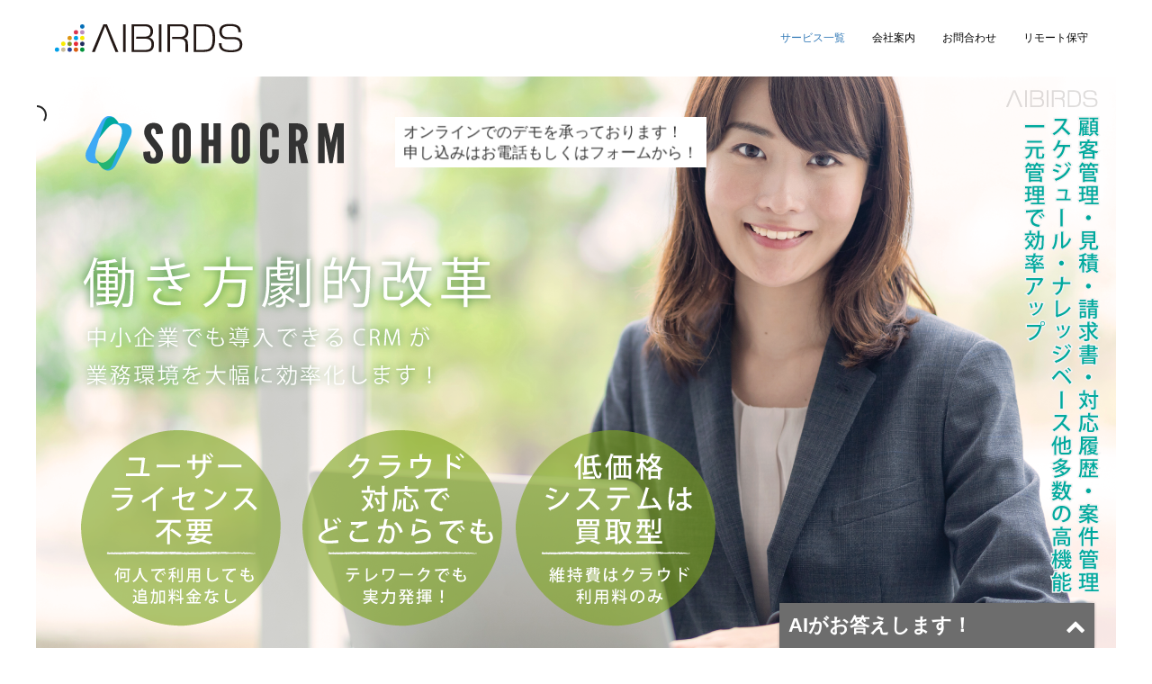

--- FILE ---
content_type: text/html; charset=UTF-8
request_url: https://www.aibirds.jp/service/sohocrm/
body_size: 22951
content:






<!DOCTYPE html>
<html dir="ltr" lang="ja" prefix="og: https://ogp.me/ns#">
<head prefix="og: http://ogp.me/ns# fb: http://ogp.me/ns/fb# article: http://ogp.me/ns/article#">
	<meta charset="UTF-8">
	<meta name="viewport" content="width=device-width, initial-scale=1.0, maximum-scale=1.0, user-scalable=0" />
	<link rel="pingback" href="https://www.aibirds.jp/xmlrpc.php" />
	<!--[if lt IE 9]>
	<script src="https://www.aibirds.jp/wp-content/themes/habakiri/js/html5shiv.min.js"></script>
	<![endif]-->
	<!-- Manifest added by SuperPWA - Progressive Web Apps Plugin For WordPress -->
<link rel="manifest" href="/superpwa-manifest.json">
<link rel="prefetch" href="/superpwa-manifest.json">
<meta name="theme-color" content="#D5E0EB">
<meta name="mobile-web-app-capable" content="yes">
<meta name="apple-touch-fullscreen" content="yes">
<meta name="apple-mobile-web-app-title" content="Aibirds">
<meta name="application-name" content="Aibirds">
<meta name="apple-mobile-web-app-capable" content="yes">
<meta name="apple-mobile-web-app-status-bar-style" content="default">
<link rel="apple-touch-icon"  href="https://www.aibirds.jp/wp-content/plugins/super-progressive-web-apps/public/images/logo.png">
<link rel="apple-touch-icon" sizes="192x192" href="https://www.aibirds.jp/wp-content/plugins/super-progressive-web-apps/public/images/logo.png">
<!-- / SuperPWA.com -->
<title>中小企業にはSOHOCRM - Aibirds</title>

		<!-- All in One SEO 4.7.3 - aioseo.com -->
		<meta name="description" content="中小企業でも自社専用CRMシステムを導入できる！！中小企業ではまだまだ導入の進んでいないCRMですが、実は中小" />
		<meta name="robots" content="max-image-preview:large" />
		<link rel="canonical" href="https://www.aibirds.jp/service/sohocrm/" />
		<meta name="generator" content="All in One SEO (AIOSEO) 4.7.3" />
		<meta property="og:locale" content="ja_JP" />
		<meta property="og:site_name" content="Aibirds - 秋田市、パソコントラブル・レスキュー" />
		<meta property="og:type" content="article" />
		<meta property="og:title" content="中小企業にはSOHOCRM - Aibirds" />
		<meta property="og:description" content="中小企業でも自社専用CRMシステムを導入できる！！中小企業ではまだまだ導入の進んでいないCRMですが、実は中小" />
		<meta property="og:url" content="https://www.aibirds.jp/service/sohocrm/" />
		<meta property="article:published_time" content="2018-06-01T07:39:53+00:00" />
		<meta property="article:modified_time" content="2020-06-11T06:03:08+00:00" />
		<meta name="twitter:card" content="summary_large_image" />
		<meta name="twitter:title" content="中小企業にはSOHOCRM - Aibirds" />
		<meta name="twitter:description" content="中小企業でも自社専用CRMシステムを導入できる！！中小企業ではまだまだ導入の進んでいないCRMですが、実は中小" />
		<script type="application/ld+json" class="aioseo-schema">
			{"@context":"https:\/\/schema.org","@graph":[{"@type":"BreadcrumbList","@id":"https:\/\/www.aibirds.jp\/service\/sohocrm\/#breadcrumblist","itemListElement":[{"@type":"ListItem","@id":"https:\/\/www.aibirds.jp\/#listItem","position":1,"name":"\u5bb6","item":"https:\/\/www.aibirds.jp\/","nextItem":"https:\/\/www.aibirds.jp\/service\/sohocrm\/#listItem"},{"@type":"ListItem","@id":"https:\/\/www.aibirds.jp\/service\/sohocrm\/#listItem","position":2,"name":"\u4e2d\u5c0f\u4f01\u696d\u306b\u306fSOHOCRM","previousItem":"https:\/\/www.aibirds.jp\/#listItem"}]},{"@type":"Organization","@id":"https:\/\/www.aibirds.jp\/#organization","name":"Aibirds","description":"\u79cb\u7530\u5e02\u3001\u30d1\u30bd\u30b3\u30f3\u30c8\u30e9\u30d6\u30eb\u30fb\u30ec\u30b9\u30ad\u30e5\u30fc","url":"https:\/\/www.aibirds.jp\/"},{"@type":"WebPage","@id":"https:\/\/www.aibirds.jp\/service\/sohocrm\/#webpage","url":"https:\/\/www.aibirds.jp\/service\/sohocrm\/","name":"\u4e2d\u5c0f\u4f01\u696d\u306b\u306fSOHOCRM - Aibirds","description":"\u4e2d\u5c0f\u4f01\u696d\u3067\u3082\u81ea\u793e\u5c02\u7528CRM\u30b7\u30b9\u30c6\u30e0\u3092\u5c0e\u5165\u3067\u304d\u308b\uff01\uff01\u4e2d\u5c0f\u4f01\u696d\u3067\u306f\u307e\u3060\u307e\u3060\u5c0e\u5165\u306e\u9032\u3093\u3067\u3044\u306a\u3044CRM\u3067\u3059\u304c\u3001\u5b9f\u306f\u4e2d\u5c0f","inLanguage":"ja","isPartOf":{"@id":"https:\/\/www.aibirds.jp\/#website"},"breadcrumb":{"@id":"https:\/\/www.aibirds.jp\/service\/sohocrm\/#breadcrumblist"},"image":{"@type":"ImageObject","url":"https:\/\/www.aibirds.jp\/wp-content\/uploads\/2018\/06\/crm.png","@id":"https:\/\/www.aibirds.jp\/service\/sohocrm\/#mainImage","width":640,"height":480,"caption":"\u79cb\u7530CRM"},"primaryImageOfPage":{"@id":"https:\/\/www.aibirds.jp\/service\/sohocrm\/#mainImage"},"datePublished":"2018-06-01T16:39:53+09:00","dateModified":"2020-06-11T15:03:08+09:00"},{"@type":"WebSite","@id":"https:\/\/www.aibirds.jp\/#website","url":"https:\/\/www.aibirds.jp\/","name":"Aibirds","description":"\u79cb\u7530\u5e02\u3001\u30d1\u30bd\u30b3\u30f3\u30c8\u30e9\u30d6\u30eb\u30fb\u30ec\u30b9\u30ad\u30e5\u30fc","inLanguage":"ja","publisher":{"@id":"https:\/\/www.aibirds.jp\/#organization"}}]}
		</script>
		<!-- All in One SEO -->

<link rel='dns-prefetch' href='//webfonts.xserver.jp' />
<link rel="alternate" type="application/rss+xml" title="Aibirds &raquo; フィード" href="https://www.aibirds.jp/feed/" />
<link rel="alternate" type="application/rss+xml" title="Aibirds &raquo; コメントフィード" href="https://www.aibirds.jp/comments/feed/" />
<script type="text/javascript">
/* <![CDATA[ */
window._wpemojiSettings = {"baseUrl":"https:\/\/s.w.org\/images\/core\/emoji\/15.0.3\/72x72\/","ext":".png","svgUrl":"https:\/\/s.w.org\/images\/core\/emoji\/15.0.3\/svg\/","svgExt":".svg","source":{"concatemoji":"https:\/\/www.aibirds.jp\/wp-includes\/js\/wp-emoji-release.min.js?ver=6.6.4"}};
/*! This file is auto-generated */
!function(i,n){var o,s,e;function c(e){try{var t={supportTests:e,timestamp:(new Date).valueOf()};sessionStorage.setItem(o,JSON.stringify(t))}catch(e){}}function p(e,t,n){e.clearRect(0,0,e.canvas.width,e.canvas.height),e.fillText(t,0,0);var t=new Uint32Array(e.getImageData(0,0,e.canvas.width,e.canvas.height).data),r=(e.clearRect(0,0,e.canvas.width,e.canvas.height),e.fillText(n,0,0),new Uint32Array(e.getImageData(0,0,e.canvas.width,e.canvas.height).data));return t.every(function(e,t){return e===r[t]})}function u(e,t,n){switch(t){case"flag":return n(e,"\ud83c\udff3\ufe0f\u200d\u26a7\ufe0f","\ud83c\udff3\ufe0f\u200b\u26a7\ufe0f")?!1:!n(e,"\ud83c\uddfa\ud83c\uddf3","\ud83c\uddfa\u200b\ud83c\uddf3")&&!n(e,"\ud83c\udff4\udb40\udc67\udb40\udc62\udb40\udc65\udb40\udc6e\udb40\udc67\udb40\udc7f","\ud83c\udff4\u200b\udb40\udc67\u200b\udb40\udc62\u200b\udb40\udc65\u200b\udb40\udc6e\u200b\udb40\udc67\u200b\udb40\udc7f");case"emoji":return!n(e,"\ud83d\udc26\u200d\u2b1b","\ud83d\udc26\u200b\u2b1b")}return!1}function f(e,t,n){var r="undefined"!=typeof WorkerGlobalScope&&self instanceof WorkerGlobalScope?new OffscreenCanvas(300,150):i.createElement("canvas"),a=r.getContext("2d",{willReadFrequently:!0}),o=(a.textBaseline="top",a.font="600 32px Arial",{});return e.forEach(function(e){o[e]=t(a,e,n)}),o}function t(e){var t=i.createElement("script");t.src=e,t.defer=!0,i.head.appendChild(t)}"undefined"!=typeof Promise&&(o="wpEmojiSettingsSupports",s=["flag","emoji"],n.supports={everything:!0,everythingExceptFlag:!0},e=new Promise(function(e){i.addEventListener("DOMContentLoaded",e,{once:!0})}),new Promise(function(t){var n=function(){try{var e=JSON.parse(sessionStorage.getItem(o));if("object"==typeof e&&"number"==typeof e.timestamp&&(new Date).valueOf()<e.timestamp+604800&&"object"==typeof e.supportTests)return e.supportTests}catch(e){}return null}();if(!n){if("undefined"!=typeof Worker&&"undefined"!=typeof OffscreenCanvas&&"undefined"!=typeof URL&&URL.createObjectURL&&"undefined"!=typeof Blob)try{var e="postMessage("+f.toString()+"("+[JSON.stringify(s),u.toString(),p.toString()].join(",")+"));",r=new Blob([e],{type:"text/javascript"}),a=new Worker(URL.createObjectURL(r),{name:"wpTestEmojiSupports"});return void(a.onmessage=function(e){c(n=e.data),a.terminate(),t(n)})}catch(e){}c(n=f(s,u,p))}t(n)}).then(function(e){for(var t in e)n.supports[t]=e[t],n.supports.everything=n.supports.everything&&n.supports[t],"flag"!==t&&(n.supports.everythingExceptFlag=n.supports.everythingExceptFlag&&n.supports[t]);n.supports.everythingExceptFlag=n.supports.everythingExceptFlag&&!n.supports.flag,n.DOMReady=!1,n.readyCallback=function(){n.DOMReady=!0}}).then(function(){return e}).then(function(){var e;n.supports.everything||(n.readyCallback(),(e=n.source||{}).concatemoji?t(e.concatemoji):e.wpemoji&&e.twemoji&&(t(e.twemoji),t(e.wpemoji)))}))}((window,document),window._wpemojiSettings);
/* ]]> */
</script>
<style id='wp-emoji-styles-inline-css' type='text/css'>

	img.wp-smiley, img.emoji {
		display: inline !important;
		border: none !important;
		box-shadow: none !important;
		height: 1em !important;
		width: 1em !important;
		margin: 0 0.07em !important;
		vertical-align: -0.1em !important;
		background: none !important;
		padding: 0 !important;
	}
</style>
<style id='classic-theme-styles-inline-css' type='text/css'>
/*! This file is auto-generated */
.wp-block-button__link{color:#fff;background-color:#32373c;border-radius:9999px;box-shadow:none;text-decoration:none;padding:calc(.667em + 2px) calc(1.333em + 2px);font-size:1.125em}.wp-block-file__button{background:#32373c;color:#fff;text-decoration:none}
</style>
<style id='global-styles-inline-css' type='text/css'>
:root{--wp--preset--aspect-ratio--square: 1;--wp--preset--aspect-ratio--4-3: 4/3;--wp--preset--aspect-ratio--3-4: 3/4;--wp--preset--aspect-ratio--3-2: 3/2;--wp--preset--aspect-ratio--2-3: 2/3;--wp--preset--aspect-ratio--16-9: 16/9;--wp--preset--aspect-ratio--9-16: 9/16;--wp--preset--color--black: #000000;--wp--preset--color--cyan-bluish-gray: #abb8c3;--wp--preset--color--white: #ffffff;--wp--preset--color--pale-pink: #f78da7;--wp--preset--color--vivid-red: #cf2e2e;--wp--preset--color--luminous-vivid-orange: #ff6900;--wp--preset--color--luminous-vivid-amber: #fcb900;--wp--preset--color--light-green-cyan: #7bdcb5;--wp--preset--color--vivid-green-cyan: #00d084;--wp--preset--color--pale-cyan-blue: #8ed1fc;--wp--preset--color--vivid-cyan-blue: #0693e3;--wp--preset--color--vivid-purple: #9b51e0;--wp--preset--gradient--vivid-cyan-blue-to-vivid-purple: linear-gradient(135deg,rgba(6,147,227,1) 0%,rgb(155,81,224) 100%);--wp--preset--gradient--light-green-cyan-to-vivid-green-cyan: linear-gradient(135deg,rgb(122,220,180) 0%,rgb(0,208,130) 100%);--wp--preset--gradient--luminous-vivid-amber-to-luminous-vivid-orange: linear-gradient(135deg,rgba(252,185,0,1) 0%,rgba(255,105,0,1) 100%);--wp--preset--gradient--luminous-vivid-orange-to-vivid-red: linear-gradient(135deg,rgba(255,105,0,1) 0%,rgb(207,46,46) 100%);--wp--preset--gradient--very-light-gray-to-cyan-bluish-gray: linear-gradient(135deg,rgb(238,238,238) 0%,rgb(169,184,195) 100%);--wp--preset--gradient--cool-to-warm-spectrum: linear-gradient(135deg,rgb(74,234,220) 0%,rgb(151,120,209) 20%,rgb(207,42,186) 40%,rgb(238,44,130) 60%,rgb(251,105,98) 80%,rgb(254,248,76) 100%);--wp--preset--gradient--blush-light-purple: linear-gradient(135deg,rgb(255,206,236) 0%,rgb(152,150,240) 100%);--wp--preset--gradient--blush-bordeaux: linear-gradient(135deg,rgb(254,205,165) 0%,rgb(254,45,45) 50%,rgb(107,0,62) 100%);--wp--preset--gradient--luminous-dusk: linear-gradient(135deg,rgb(255,203,112) 0%,rgb(199,81,192) 50%,rgb(65,88,208) 100%);--wp--preset--gradient--pale-ocean: linear-gradient(135deg,rgb(255,245,203) 0%,rgb(182,227,212) 50%,rgb(51,167,181) 100%);--wp--preset--gradient--electric-grass: linear-gradient(135deg,rgb(202,248,128) 0%,rgb(113,206,126) 100%);--wp--preset--gradient--midnight: linear-gradient(135deg,rgb(2,3,129) 0%,rgb(40,116,252) 100%);--wp--preset--font-size--small: 13px;--wp--preset--font-size--medium: 20px;--wp--preset--font-size--large: 36px;--wp--preset--font-size--x-large: 42px;--wp--preset--spacing--20: 0.44rem;--wp--preset--spacing--30: 0.67rem;--wp--preset--spacing--40: 1rem;--wp--preset--spacing--50: 1.5rem;--wp--preset--spacing--60: 2.25rem;--wp--preset--spacing--70: 3.38rem;--wp--preset--spacing--80: 5.06rem;--wp--preset--shadow--natural: 6px 6px 9px rgba(0, 0, 0, 0.2);--wp--preset--shadow--deep: 12px 12px 50px rgba(0, 0, 0, 0.4);--wp--preset--shadow--sharp: 6px 6px 0px rgba(0, 0, 0, 0.2);--wp--preset--shadow--outlined: 6px 6px 0px -3px rgba(255, 255, 255, 1), 6px 6px rgba(0, 0, 0, 1);--wp--preset--shadow--crisp: 6px 6px 0px rgba(0, 0, 0, 1);}:where(.is-layout-flex){gap: 0.5em;}:where(.is-layout-grid){gap: 0.5em;}body .is-layout-flex{display: flex;}.is-layout-flex{flex-wrap: wrap;align-items: center;}.is-layout-flex > :is(*, div){margin: 0;}body .is-layout-grid{display: grid;}.is-layout-grid > :is(*, div){margin: 0;}:where(.wp-block-columns.is-layout-flex){gap: 2em;}:where(.wp-block-columns.is-layout-grid){gap: 2em;}:where(.wp-block-post-template.is-layout-flex){gap: 1.25em;}:where(.wp-block-post-template.is-layout-grid){gap: 1.25em;}.has-black-color{color: var(--wp--preset--color--black) !important;}.has-cyan-bluish-gray-color{color: var(--wp--preset--color--cyan-bluish-gray) !important;}.has-white-color{color: var(--wp--preset--color--white) !important;}.has-pale-pink-color{color: var(--wp--preset--color--pale-pink) !important;}.has-vivid-red-color{color: var(--wp--preset--color--vivid-red) !important;}.has-luminous-vivid-orange-color{color: var(--wp--preset--color--luminous-vivid-orange) !important;}.has-luminous-vivid-amber-color{color: var(--wp--preset--color--luminous-vivid-amber) !important;}.has-light-green-cyan-color{color: var(--wp--preset--color--light-green-cyan) !important;}.has-vivid-green-cyan-color{color: var(--wp--preset--color--vivid-green-cyan) !important;}.has-pale-cyan-blue-color{color: var(--wp--preset--color--pale-cyan-blue) !important;}.has-vivid-cyan-blue-color{color: var(--wp--preset--color--vivid-cyan-blue) !important;}.has-vivid-purple-color{color: var(--wp--preset--color--vivid-purple) !important;}.has-black-background-color{background-color: var(--wp--preset--color--black) !important;}.has-cyan-bluish-gray-background-color{background-color: var(--wp--preset--color--cyan-bluish-gray) !important;}.has-white-background-color{background-color: var(--wp--preset--color--white) !important;}.has-pale-pink-background-color{background-color: var(--wp--preset--color--pale-pink) !important;}.has-vivid-red-background-color{background-color: var(--wp--preset--color--vivid-red) !important;}.has-luminous-vivid-orange-background-color{background-color: var(--wp--preset--color--luminous-vivid-orange) !important;}.has-luminous-vivid-amber-background-color{background-color: var(--wp--preset--color--luminous-vivid-amber) !important;}.has-light-green-cyan-background-color{background-color: var(--wp--preset--color--light-green-cyan) !important;}.has-vivid-green-cyan-background-color{background-color: var(--wp--preset--color--vivid-green-cyan) !important;}.has-pale-cyan-blue-background-color{background-color: var(--wp--preset--color--pale-cyan-blue) !important;}.has-vivid-cyan-blue-background-color{background-color: var(--wp--preset--color--vivid-cyan-blue) !important;}.has-vivid-purple-background-color{background-color: var(--wp--preset--color--vivid-purple) !important;}.has-black-border-color{border-color: var(--wp--preset--color--black) !important;}.has-cyan-bluish-gray-border-color{border-color: var(--wp--preset--color--cyan-bluish-gray) !important;}.has-white-border-color{border-color: var(--wp--preset--color--white) !important;}.has-pale-pink-border-color{border-color: var(--wp--preset--color--pale-pink) !important;}.has-vivid-red-border-color{border-color: var(--wp--preset--color--vivid-red) !important;}.has-luminous-vivid-orange-border-color{border-color: var(--wp--preset--color--luminous-vivid-orange) !important;}.has-luminous-vivid-amber-border-color{border-color: var(--wp--preset--color--luminous-vivid-amber) !important;}.has-light-green-cyan-border-color{border-color: var(--wp--preset--color--light-green-cyan) !important;}.has-vivid-green-cyan-border-color{border-color: var(--wp--preset--color--vivid-green-cyan) !important;}.has-pale-cyan-blue-border-color{border-color: var(--wp--preset--color--pale-cyan-blue) !important;}.has-vivid-cyan-blue-border-color{border-color: var(--wp--preset--color--vivid-cyan-blue) !important;}.has-vivid-purple-border-color{border-color: var(--wp--preset--color--vivid-purple) !important;}.has-vivid-cyan-blue-to-vivid-purple-gradient-background{background: var(--wp--preset--gradient--vivid-cyan-blue-to-vivid-purple) !important;}.has-light-green-cyan-to-vivid-green-cyan-gradient-background{background: var(--wp--preset--gradient--light-green-cyan-to-vivid-green-cyan) !important;}.has-luminous-vivid-amber-to-luminous-vivid-orange-gradient-background{background: var(--wp--preset--gradient--luminous-vivid-amber-to-luminous-vivid-orange) !important;}.has-luminous-vivid-orange-to-vivid-red-gradient-background{background: var(--wp--preset--gradient--luminous-vivid-orange-to-vivid-red) !important;}.has-very-light-gray-to-cyan-bluish-gray-gradient-background{background: var(--wp--preset--gradient--very-light-gray-to-cyan-bluish-gray) !important;}.has-cool-to-warm-spectrum-gradient-background{background: var(--wp--preset--gradient--cool-to-warm-spectrum) !important;}.has-blush-light-purple-gradient-background{background: var(--wp--preset--gradient--blush-light-purple) !important;}.has-blush-bordeaux-gradient-background{background: var(--wp--preset--gradient--blush-bordeaux) !important;}.has-luminous-dusk-gradient-background{background: var(--wp--preset--gradient--luminous-dusk) !important;}.has-pale-ocean-gradient-background{background: var(--wp--preset--gradient--pale-ocean) !important;}.has-electric-grass-gradient-background{background: var(--wp--preset--gradient--electric-grass) !important;}.has-midnight-gradient-background{background: var(--wp--preset--gradient--midnight) !important;}.has-small-font-size{font-size: var(--wp--preset--font-size--small) !important;}.has-medium-font-size{font-size: var(--wp--preset--font-size--medium) !important;}.has-large-font-size{font-size: var(--wp--preset--font-size--large) !important;}.has-x-large-font-size{font-size: var(--wp--preset--font-size--x-large) !important;}
:where(.wp-block-post-template.is-layout-flex){gap: 1.25em;}:where(.wp-block-post-template.is-layout-grid){gap: 1.25em;}
:where(.wp-block-columns.is-layout-flex){gap: 2em;}:where(.wp-block-columns.is-layout-grid){gap: 2em;}
:root :where(.wp-block-pullquote){font-size: 1.5em;line-height: 1.6;}
</style>
<link rel='stylesheet' id='autoreserve-frontend-css' href='https://www.aibirds.jp/wp-content/plugins/autoreserve-wp/assets/css/custom.css?ver=1749697870' type='text/css' media='all' />
<link rel='stylesheet' id='contact-form-7-css' href='https://www.aibirds.jp/wp-content/plugins/contact-form-7/includes/css/styles.css?ver=5.9.8' type='text/css' media='all' />
<link rel='stylesheet' id='tinyjpfont-styles-css' href='https://www.aibirds.jp/wp-content/plugins/japanese-font-for-tinymce/addfont.css?ver=6.6.4' type='text/css' media='all' />
<link rel='stylesheet' id='myc-style-css' href='https://www.aibirds.jp/wp-content/plugins/my-chatbot/assets/css/frontend.css?ver=0.6' type='text/css' media='all' />
<style id='myc-style-inline-css' type='text/css'>

		.myc-conversation-area .myc-icon-loading-dot {
			color: #38b73b;
		}
		.myc-conversation-response, .myc-conversation-response:after {
			background-color: #e8e8e8;
			color: #323232;
		}
		.myc-conversation-request, .myc-conversation-request:before  {
			background-color: #5ea52b;
			color: #fff;
		}
		.myc-content-overlay-header {
			background-color: #6d6d6d;
			color: #fff;
		}
		.myc-conversation-bubble {
			opacity: 0.8;
    		filter: alpha(opacity=0 ); /* For IE8 and earlier */
		}
		.myc-is-active {
			opacity: 1.0;
    		filter: alpha(opacity=100); /* For IE8 and earlier */
		}
	
			.myc-content-overlay-header .myc-icon-toggle-down, .myc-content-overlay-powered-by, .myc-content-overlay-container {
				display: none;
			}
		
</style>
<link rel='stylesheet' id='default-icon-styles-css' href='https://www.aibirds.jp/wp-content/plugins/svg-vector-icon-plugin/public/../admin/css/wordpress-svg-icon-plugin-style.min.css?ver=6.6.4' type='text/css' media='all' />
<link rel='stylesheet' id='habakiri-assets-css' href='https://www.aibirds.jp/wp-content/themes/habakiri/css/assets.min.css?ver=6.6.4' type='text/css' media='all' />
<link rel='stylesheet' id='habakiri-css' href='https://www.aibirds.jp/wp-content/themes/habakiri/style.min.css?ver=20201006041835' type='text/css' media='all' />
<link rel='stylesheet' id='habakiri-child-css' href='https://www.aibirds.jp/wp-content/themes/habakiri-child/style.css?ver=20201006041835' type='text/css' media='all' />
<link rel='stylesheet' id='ms-main-css' href='https://www.aibirds.jp/wp-content/plugins/masterslider/public/assets/css/masterslider.main.css?ver=3.7.8' type='text/css' media='all' />
<link rel='stylesheet' id='ms-custom-css' href='https://www.aibirds.jp/wp-content/uploads/masterslider/custom.css?ver=4.8' type='text/css' media='all' />
<link rel='stylesheet' id='elementor-icons-css' href='https://www.aibirds.jp/wp-content/plugins/elementor/assets/lib/eicons/css/elementor-icons.min.css?ver=5.31.0' type='text/css' media='all' />
<link rel='stylesheet' id='elementor-frontend-css' href='https://www.aibirds.jp/wp-content/plugins/elementor/assets/css/frontend.min.css?ver=3.24.7' type='text/css' media='all' />
<link rel='stylesheet' id='swiper-css' href='https://www.aibirds.jp/wp-content/plugins/elementor/assets/lib/swiper/v8/css/swiper.min.css?ver=8.4.5' type='text/css' media='all' />
<link rel='stylesheet' id='e-swiper-css' href='https://www.aibirds.jp/wp-content/plugins/elementor/assets/css/conditionals/e-swiper.min.css?ver=3.24.7' type='text/css' media='all' />
<link rel='stylesheet' id='font-awesome-5-all-css' href='https://www.aibirds.jp/wp-content/plugins/elementor/assets/lib/font-awesome/css/all.min.css?ver=3.24.7' type='text/css' media='all' />
<link rel='stylesheet' id='font-awesome-4-shim-css' href='https://www.aibirds.jp/wp-content/plugins/elementor/assets/lib/font-awesome/css/v4-shims.min.css?ver=3.24.7' type='text/css' media='all' />
<link rel='stylesheet' id='elementor-global-css' href='https://www.aibirds.jp/wp-content/uploads/elementor/css/global.css?ver=1591856535' type='text/css' media='all' />
<link rel='stylesheet' id='widget-text-editor-css' href='https://www.aibirds.jp/wp-content/plugins/elementor/assets/css/widget-text-editor.min.css?ver=3.24.7' type='text/css' media='all' />
<link rel='stylesheet' id='widget-image-css' href='https://www.aibirds.jp/wp-content/plugins/elementor/assets/css/widget-image.min.css?ver=3.24.7' type='text/css' media='all' />
<link rel='stylesheet' id='widget-heading-css' href='https://www.aibirds.jp/wp-content/plugins/elementor/assets/css/widget-heading.min.css?ver=3.24.7' type='text/css' media='all' />
<link rel='stylesheet' id='elementor-post-205-css' href='https://www.aibirds.jp/wp-content/uploads/elementor/css/post-205.css?ver=1591856535' type='text/css' media='all' />
<script type="text/javascript" src="https://www.aibirds.jp/wp-includes/js/jquery/jquery.min.js?ver=3.7.1" id="jquery-core-js"></script>
<script type="text/javascript" src="https://www.aibirds.jp/wp-includes/js/jquery/jquery-migrate.min.js?ver=3.4.1" id="jquery-migrate-js"></script>
<script type="text/javascript" src="//webfonts.xserver.jp/js/xserverv3.js?fadein=0&amp;ver=2.0.8" id="typesquare_std-js"></script>
<script type="text/javascript" src="https://www.aibirds.jp/wp-content/plugins/masterslider/includes/modules/elementor/assets/js/elementor-widgets.js?ver=3.7.8" id="masterslider-elementor-widgets-js"></script>
<script type="text/javascript" src="https://www.aibirds.jp/wp-content/plugins/svg-support/vendor/DOMPurify/DOMPurify.min.js?ver=1.0.1" id="bodhi-dompurify-library-js"></script>
<script type="text/javascript" id="myc-script-js-extra">
/* <![CDATA[ */
var myc_script_vars = {"access_token":"dbbd7f72988e4f01a3640512d5072b3c","enable_welcome_event":"1","messaging_platform":"default","base_url":"https:\/\/api.dialogflow.com\/v1\/","version_date":"20170712","messages":{"internal_error":"An internal error occured","input_unknown":"I'm sorry I do not understand."},"session_id":"1586005f4513ddf269fe75de89548009","show_time":"1","show_loading":"1","response_delay":"1500","language":"ja"};
/* ]]> */
</script>
<script type="text/javascript" src="https://www.aibirds.jp/wp-content/plugins/my-chatbot/assets/js/frontend.js?ver=0.6" id="myc-script-js"></script>
<script type="text/javascript" src="https://www.aibirds.jp/wp-content/plugins/svg-support/js/min/svgs-inline-min.js?ver=2.5.8" id="bodhi_svg_inline-js"></script>
<script type="text/javascript" id="bodhi_svg_inline-js-after">
/* <![CDATA[ */
cssTarget={"Bodhi":"img.style-svg","ForceInlineSVG":"style-svg"};ForceInlineSVGActive="false";frontSanitizationEnabled="on";
/* ]]> */
</script>
<script type="text/javascript" src="https://www.aibirds.jp/wp-content/plugins/elementor/assets/lib/font-awesome/js/v4-shims.min.js?ver=3.24.7" id="font-awesome-4-shim-js"></script>
<link rel="https://api.w.org/" href="https://www.aibirds.jp/wp-json/" /><link rel="EditURI" type="application/rsd+xml" title="RSD" href="https://www.aibirds.jp/xmlrpc.php?rsd" />
<meta name="generator" content="WordPress 6.6.4" />
<link rel='shortlink' href='https://www.aibirds.jp/?p=205' />
<link rel="alternate" title="oEmbed (JSON)" type="application/json+oembed" href="https://www.aibirds.jp/wp-json/oembed/1.0/embed?url=https%3A%2F%2Fwww.aibirds.jp%2Fservice%2Fsohocrm%2F" />
<link rel="alternate" title="oEmbed (XML)" type="text/xml+oembed" href="https://www.aibirds.jp/wp-json/oembed/1.0/embed?url=https%3A%2F%2Fwww.aibirds.jp%2Fservice%2Fsohocrm%2F&#038;format=xml" />
        <script type="text/javascript">
            (function () {
                window.lsow_fs = {can_use_premium_code: false};
            })();
        </script>
        <script>var ms_grabbing_curosr='https://www.aibirds.jp/wp-content/plugins/masterslider/public/assets/css/common/grabbing.cur',ms_grab_curosr='https://www.aibirds.jp/wp-content/plugins/masterslider/public/assets/css/common/grab.cur';</script>
<meta name="generator" content="MasterSlider 3.7.8 - Responsive Touch Image Slider" />
		<style>
		/* Safari 6.1+ (10.0 is the latest version of Safari at this time) */
		@media (max-width: 991px) and (min-color-index: 0) and (-webkit-min-device-pixel-ratio: 0) { @media () {
			display: block !important;
			.header__col {
				width: 100%;
			}
		}}
		</style>
		<meta name="generator" content="Elementor 3.24.7; features: additional_custom_breakpoints; settings: css_print_method-external, google_font-enabled, font_display-auto">
			<style>
				.e-con.e-parent:nth-of-type(n+4):not(.e-lazyloaded):not(.e-no-lazyload),
				.e-con.e-parent:nth-of-type(n+4):not(.e-lazyloaded):not(.e-no-lazyload) * {
					background-image: none !important;
				}
				@media screen and (max-height: 1024px) {
					.e-con.e-parent:nth-of-type(n+3):not(.e-lazyloaded):not(.e-no-lazyload),
					.e-con.e-parent:nth-of-type(n+3):not(.e-lazyloaded):not(.e-no-lazyload) * {
						background-image: none !important;
					}
				}
				@media screen and (max-height: 640px) {
					.e-con.e-parent:nth-of-type(n+2):not(.e-lazyloaded):not(.e-no-lazyload),
					.e-con.e-parent:nth-of-type(n+2):not(.e-lazyloaded):not(.e-no-lazyload) * {
						background-image: none !important;
					}
				}
			</style>
			<style>a{color:#004f5b}a:focus,a:active,a:hover{color:#ff6666}.site-branding a{color:#000}.responsive-nav a{color:#000;font-size:12px}.responsive-nav a small{color:#333333;font-size:10px}.responsive-nav a:hover small,.responsive-nav a:active small,.responsive-nav .current-menu-item small,.responsive-nav .current-menu-ancestor small,.responsive-nav .current-menu-parent small,.responsive-nav .current_page_item small,.responsive-nav .current_page_parent small{color:#777}.responsive-nav .menu>.menu-item>a,.header--transparency.header--fixed--is_scrolled .responsive-nav .menu>.menu-item>a{background-color:transparent;padding:23px 15px}.responsive-nav .menu>.menu-item>a:hover,.responsive-nav .menu>.menu-item>a:active,.responsive-nav .menu>.current-menu-item>a,.responsive-nav .menu>.current-menu-ancestor>a,.responsive-nav .menu>.current-menu-parent>a,.responsive-nav .menu>.current_page_item>a,.responsive-nav .menu>.current_page_parent>a,.header--transparency.header--fixed--is_scrolled .responsive-nav .menu>.menu-item>a:hover,.header--transparency.header--fixed--is_scrolled .responsive-nav .menu>.menu-item>a:active,.header--transparency.header--fixed--is_scrolled .responsive-nav .menu>.current-menu-item>a,.header--transparency.header--fixed--is_scrolled .responsive-nav .menu>.current-menu-ancestor>a,.header--transparency.header--fixed--is_scrolled .responsive-nav .menu>.current-menu-parent>a,.header--transparency.header--fixed--is_scrolled .responsive-nav .menu>.current_page_item>a,.header--transparency.header--fixed--is_scrolled .responsive-nav .menu>.current_page_parent>a{background-color:transparent;color:#337ab7}.responsive-nav .sub-menu a{background-color:#ffffff;color:#333333}.responsive-nav .sub-menu a:hover,.responsive-nav .sub-menu a:active,.responsive-nav .sub-menu .current-menu-item a,.responsive-nav .sub-menu .current-menu-ancestor a,.responsive-nav .sub-menu .current-menu-parent a,.responsive-nav .sub-menu .current_page_item a,.responsive-nav .sub-menu .current_page_parent a{background-color:#1dd1c5;color:#ffffff}.off-canvas-nav{font-size:12px}.responsive-nav,.header--transparency.header--fixed--is_scrolled .responsive-nav{background-color:transparent}#responsive-btn{background-color:transparent;border-color:#eee;color:#000}#responsive-btn:hover{background-color:#f5f5f5;border-color:#eee;color:#000}.habakiri-slider__transparent-layer{background-color:rgba( 0,0,0, 0.1 )}.page-header{background-color:#222;color:#fff}.pagination>li>a{color:#004f5b}.pagination>li>span{background-color:#004f5b;border-color:#004f5b}.pagination>li>a:focus,.pagination>li>a:hover,.pagination>li>span:focus,.pagination>li>span:hover{color:#ff6666}.header{background-color:#fff}.header--transparency.header--fixed--is_scrolled{background-color:#fff !important}.footer{background-color:#111113}.footer-widget-area a{color:#777}.footer-widget-area,.footer-widget-area .widget_calendar #wp-calendar caption{color:#555}.footer-widget-area .widget_calendar #wp-calendar,.footer-widget-area .widget_calendar #wp-calendar *{border-color:#555}@media(min-width:992px){.responsive-nav{display:block}.off-canvas-nav,#responsive-btn{display:none !important}.header--2row{padding-bottom:0}.header--2row .header__col,.header--center .header__col{display:block}.header--2row .responsive-nav,.header--center .responsive-nav{margin-right:-1000px;margin-left:-1000px;padding-right:1000px;padding-left:1000px}.header--2row .site-branding,.header--center .site-branding{padding-bottom:0}.header--center .site-branding{text-align:center}}</style>	<link href="https://fonts.googleapis.com/earlyaccess/roundedmplus1c.css" rel="stylesheet" />

	<script type='text/javascript' src='https://www.aibirds.jp/wp-content/themes/habakiri/js/jquery.particleground.min.js'></script>
	
	<script type="text/javascript">
//jQueryでの記述
jQuery(document).ready(function() {
  jQuery('#particles').particleground({
    dotColor: '#85E0F7',
    lineColor: '#85E0F7',
  });
});
 
//JavaScriptでの記述
// document.addEventListener('DOMContentLoaded', function () {
//   particleground(document.getElementById('container'), {//キャンバスを挿入する要素を指定
//     dotColor: '#85E0F7',  //点の色
//     lineColor: '#85E0F7'  //線の色
//   });
// }, false);
</script>
	
	
	
	
	</head>
<body data-rsssl=1 class="service-template-default single single-service postid-205 single-format-standard _masterslider _msp_version_3.7.8 elementor-default elementor-kit-406 elementor-page elementor-page-205">
<div id="container">
		<header id="header" class="header header--default header--fixed">
				<div class="container">
			<div class="row header__content">
				<div class="col-xs-10 col-md-4 header__col">
					
<div class="site-branding">
	<h1 class="site-branding__heading">
		<a href="https://www.aibirds.jp/" rel="home"><img class="aibirdslogo" src="https://www.aibirds.jp/wp-content/uploads/2017/05/aibirds_logo.svg" alt="Aibirds" class="site-branding__logo" /></a>
	</h1>
<!-- end .site-branding --></div>
				<!-- end .header__col --></div>
				<div class="col-xs-2 col-md-8 header__col global-nav-wrapper clearfix">
					
<nav class="global-nav js-responsive-nav nav--hide" role="navigation">
	<div class="menu-%e3%83%88%e3%83%83%e3%83%97%e3%83%a1%e3%83%8b%e3%83%a5%e3%83%bc-container"><ul id="menu-%e3%83%88%e3%83%83%e3%83%97%e3%83%a1%e3%83%8b%e3%83%a5%e3%83%bc" class="menu"><li id="menu-item-194" class="menu-item menu-item-type-post_type_archive menu-item-object-service current-menu-ancestor current-menu-parent menu-item-has-children menu-item-194"><a href="https://www.aibirds.jp/service/">サービス一覧</a>
<ul class="sub-menu">
	<li id="menu-item-409" class="menu-item menu-item-type-post_type menu-item-object-service current-menu-item menu-item-409"><a href="https://www.aibirds.jp/service/sohocrm/" aria-current="page">中小企業にはSOHOCRM</a></li>
	<li id="menu-item-254" class="menu-item menu-item-type-post_type menu-item-object-service menu-item-has-children menu-item-254"><a href="https://www.aibirds.jp/service/%e3%83%9b%e3%83%bc%e3%83%a0%e3%83%9a%e3%83%bc%e3%82%b8%e5%88%b6%e4%bd%9c/">秋田ホームページ制作</a>
	<ul class="sub-menu">
		<li id="menu-item-256" class="menu-item menu-item-type-taxonomy menu-item-object-products menu-item-256"><a href="https://www.aibirds.jp/products/%e3%83%9b%e3%83%bc%e3%83%a0%e3%83%9a%e3%83%bc%e3%82%b8%e5%88%b6%e4%bd%9c/">ホームページ制作Q&#038;A</a></li>
	</ul>
</li>
	<li id="menu-item-195" class="menu-item menu-item-type-post_type menu-item-object-service menu-item-has-children menu-item-195"><a href="https://www.aibirds.jp/service/agrifight/">アグリファイト</a>
	<ul class="sub-menu">
		<li id="menu-item-95" class="menu-item menu-item-type-taxonomy menu-item-object-products menu-item-95"><a href="https://www.aibirds.jp/products/agrifight/">アグリファイトQ&#038;A</a></li>
	</ul>
</li>
	<li id="menu-item-196" class="menu-item menu-item-type-post_type menu-item-object-service menu-item-has-children menu-item-196"><a href="https://www.aibirds.jp/service/syashin/">写真えらび</a>
	<ul class="sub-menu">
		<li id="menu-item-111" class="menu-item menu-item-type-taxonomy menu-item-object-products menu-item-111"><a href="https://www.aibirds.jp/products/syashinerabi/">写真選びQ&#038;A</a></li>
	</ul>
</li>
</ul>
</li>
<li id="menu-item-27" class="menu-item menu-item-type-post_type menu-item-object-page menu-item-27"><a href="https://www.aibirds.jp/corpinfo/">会社案内</a></li>
<li id="menu-item-29" class="menu-item menu-item-type-post_type menu-item-object-page menu-item-29"><a href="https://www.aibirds.jp/inquiry/">お問合わせ</a></li>
<li id="menu-item-267" class="menu-item menu-item-type-custom menu-item-object-custom menu-item-267"><a href="https://get.teamviewer.com/6ddahxw">リモート保守</a></li>
</ul></div><!-- end .global-nav --></nav>
					<div id="responsive-btn"></div>
				<!-- end .header__col --></div>
			<!-- end .row --></div>
		<!-- end .container --></div>
			<!-- end #header --></header>
	<div id="contents">
		


		<!-- MasterSlider -->
		<div id="P_MS69387ec0eb02b" class="master-slider-parent ms-parent-id-4" style="max-width:100%;" >

			
			<!-- MasterSlider Main -->
			<div id="MS69387ec0eb02b" class="master-slider ms-skin-light-3" >
				 				 

			<div  class="ms-slide" data-delay="6" data-fill-mode="fill"   >
					<img src="https://www.aibirds.jp/wp-content/plugins/masterslider/public/assets/css/blank.gif" alt="" title="" data-src="https://www.aibirds.jp/wp-content/uploads/2020/06/top.png" />

					<div  class="ms-layer  msp-cn-172-8" style=""   data-effect="t(true,n,n,n,n,n,n,n,1.5,1.5,n,n,n,n,n)"  data-delay="1775" data-ease="easeOutBack"                data-offset-x="391" data-offset-y="44" data-origin="tl"   >
オンラインでのデモを承っております！<br />申し込みはお電話もしくはフォームから！</div>


				</div>

			</div>
			<!-- END MasterSlider Main -->

			 
		</div>
		<!-- END MasterSlider -->

		<script>
		( window.MSReady = window.MSReady || [] ).push( function( $ ) {

			"use strict";
			var masterslider_b02b = new MasterSlider();

			// slider controls
			masterslider_b02b.control('arrows'     ,{ autohide:true, overVideo:true  });
			masterslider_b02b.control('bullets'    ,{ autohide:true, overVideo:true, dir:'h', align:'bottom', space:5 , margin:10  });
			masterslider_b02b.control('circletimer',{ autohide:false, overVideo:true, color:'#272727', radius:10, stroke:2   });
			// slider setup
			masterslider_b02b.setup("MS69387ec0eb02b", {
				width           : 1200,
				height          : 650,
				minHeight       : 0,
				space           : 0,
				start           : 1,
				grabCursor      : true,
				swipe           : true,
				mouse           : true,
				keyboard        : false,
				layout          : "boxed",
				wheel           : false,
				autoplay        : true,
                instantStartLayers:false,
				mobileBGVideo:false,
				loop            : true,
				shuffle         : false,
				preload         : 2,
				heightLimit     : true,
				autoHeight      : false,
				smoothHeight    : true,
				endPause        : false,
				overPause       : true,
				fillMode        : "fill",
				centerControls  : false,
				startOnAppear   : false,
				layersMode      : "center",
				autofillTarget  : "",
				hideLayers      : false,
				fullscreenMargin: 0,
				speed           : 20,
				dir             : "h",
				responsive      : true,
				tabletWidth     : 768,
				tabletHeight    : null,
				phoneWidth      : 480,
				phoneHeight    : null,
				sizingReference : window,
				parallaxMode    : 'swipe',
				view            : "basic"
			});

			
			window.masterslider_instances = window.masterslider_instances || [];
			window.masterslider_instances.push( masterslider_b02b );
		});
		</script>

	

		<!-- end .page-header --></div>
											  
											  
<div class="sub-page-contents">
	<div class="container">
	<div class="row">
		<div class="col-md-10 col-md-offset-1">
			<main id="main" role="main">

				<div class="breadcrumbs"><a href="https://www.aibirds.jp/">トップページ</a> &gt; <a href="https://www.aibirds.jp/service/">サービス</a> &gt; <strong>中小企業にはSOHOCRM</strong></div>				<article class="article article--single post-205 service type-service status-publish format-standard has-post-thumbnail">
	<div class="entry">
						<h1 class="entry__title entry-title">中小企業にはSOHOCRM</h1>
								<div class="entry-meta">
			
		<!-- end .entry-meta --></div>
						<div class="entry__content entry-content">
					<div data-elementor-type="wp-post" data-elementor-id="205" class="elementor elementor-205">
						<section class="elementor-section elementor-top-section elementor-element elementor-element-378c67a4 elementor-section-boxed elementor-section-height-default elementor-section-height-default" data-id="378c67a4" data-element_type="section">
						<div class="elementor-container elementor-column-gap-default">
					<div class="elementor-column elementor-col-100 elementor-top-column elementor-element elementor-element-6336e41b" data-id="6336e41b" data-element_type="column">
			<div class="elementor-widget-wrap elementor-element-populated">
						<div class="elementor-element elementor-element-207f712 elementor-widget elementor-widget-text-editor" data-id="207f712" data-element_type="widget" data-widget_type="text-editor.default">
				<div class="elementor-widget-container">
							<h3>中小企業でも自社専用CRMシステムを導入できる！！</h3><p>中小企業ではまだまだ導入の進んでいないCRMですが、実は中小企業だからこそCRMの導入が効果的です。</p>						</div>
				</div>
				<div class="elementor-element elementor-element-073aac7 elementor-widget elementor-widget-image" data-id="073aac7" data-element_type="widget" data-widget_type="image.default">
				<div class="elementor-widget-container">
														<a href="https://www.aibirds.jp/wp-content/uploads/2018/06/jisaysenyou.jpg" data-elementor-open-lightbox="yes" data-elementor-lightbox-title="jisaysenyou" data-e-action-hash="#elementor-action%3Aaction%3Dlightbox%26settings%3DeyJpZCI6MzkxLCJ1cmwiOiJodHRwczpcL1wvd3d3LmFpYmlyZHMuanBcL3dwLWNvbnRlbnRcL3VwbG9hZHNcLzIwMThcLzA2XC9qaXNheXNlbnlvdS5qcGcifQ%3D%3D">
							<img fetchpriority="high" decoding="async" width="1024" height="545" src="https://www.aibirds.jp/wp-content/uploads/2018/06/jisaysenyou-1024x545.jpg" class="attachment-large size-large wp-image-391" alt="" srcset="https://www.aibirds.jp/wp-content/uploads/2018/06/jisaysenyou-1024x545.jpg 1024w, https://www.aibirds.jp/wp-content/uploads/2018/06/jisaysenyou-300x160.jpg 300w, https://www.aibirds.jp/wp-content/uploads/2018/06/jisaysenyou-768x409.jpg 768w, https://www.aibirds.jp/wp-content/uploads/2018/06/jisaysenyou-1536x817.jpg 1536w, https://www.aibirds.jp/wp-content/uploads/2018/06/jisaysenyou.jpg 1573w" sizes="(max-width: 1024px) 100vw, 1024px" />								</a>
													</div>
				</div>
				<div class="elementor-element elementor-element-d2fca09 elementor-widget elementor-widget-text-editor" data-id="d2fca09" data-element_type="widget" data-widget_type="text-editor.default">
				<div class="elementor-widget-container">
							<p>弊社では、低価格で自社クラウドCRMを実現する。SOHOCRMサービスを提供しております。</p><p>本サービスは、オープンソースの活用で（例.Centos.vtigercrm.asteriskなど）で低価格で高機能を実現しながら、</p><p>独自開発プログラムにより中小企業の業務をしっかりとバックアップできるCRMとなっております。</p><p>お問い合わせいただければ、ヒアリングを行いどのようなメリットを得ることができるのかしっかりご提案致します。この機会にぜひCRM導入をご検討ください！</p>						</div>
				</div>
				<div class="elementor-element elementor-element-c9e7513 midashi1 elementor-widget elementor-widget-heading" data-id="c9e7513" data-element_type="widget" data-widget_type="heading.default">
				<div class="elementor-widget-container">
			<h2 class="elementor-heading-title elementor-size-default">SOHOCRMが中小企業の業務フローを改革</h2>		</div>
				</div>
				<div class="elementor-element elementor-element-4ad7e39 elementor-widget elementor-widget-text-editor" data-id="4ad7e39" data-element_type="widget" data-widget_type="text-editor.default">
				<div class="elementor-widget-container">
							<h3>EXCEL管理もいいけど・・整理が大変</h3><p>中小企業では、商談の内容やお客様との履歴、はたまた請求書など全てExcelで管理しているという会社さんも多いと思います。そんな方は絶対経験あると思うのですが、同じ内容のデータを複数のExcelファイルで管理してて、どのファイルが最新なのかわからなかくなったり、あちこちに情報が分かれてしまっていて共有するのに時間がかかったりと、きちんと情報共有・整理ができていないことが多くあると思います。<br />　いざ会議などで使用する資料を作成する際も、まずパソコンに保存しているデータを探してどれが最新版か確認してから作業に取り掛かっていたりと、とても手間がかかり効率が悪い状況を体験しているのではないでしょうか？</p>						</div>
				</div>
				<div class="elementor-element elementor-element-5706ceb elementor-widget elementor-widget-image" data-id="5706ceb" data-element_type="widget" data-widget_type="image.default">
				<div class="elementor-widget-container">
													<img decoding="async" width="960" height="400" src="https://www.aibirds.jp/wp-content/uploads/2018/06/sashie01.png" class="attachment-large size-large wp-image-362" alt="" srcset="https://www.aibirds.jp/wp-content/uploads/2018/06/sashie01.png 960w, https://www.aibirds.jp/wp-content/uploads/2018/06/sashie01-300x125.png 300w, https://www.aibirds.jp/wp-content/uploads/2018/06/sashie01-768x320.png 768w" sizes="(max-width: 960px) 100vw, 960px" />													</div>
				</div>
				<div class="elementor-element elementor-element-ade594d elementor-widget elementor-widget-text-editor" data-id="ade594d" data-element_type="widget" data-widget_type="text-editor.default">
				<div class="elementor-widget-container">
							<h3>全てを一元管理できるCRMの導入で解決！</h3><p>CRMでは、顧客管理・見積・請求書・対応履歴・案件管理・スケジュール・ナレッジベース他多数の業務を一つのソフトで行うことができます。又既存のEXCELファイルを顧客と関連付けて保存することも可能です。</p>						</div>
				</div>
				<div class="elementor-element elementor-element-a7ccf42 elementor-widget elementor-widget-image" data-id="a7ccf42" data-element_type="widget" data-widget_type="image.default">
				<div class="elementor-widget-container">
													<img decoding="async" width="960" height="400" src="https://www.aibirds.jp/wp-content/uploads/2018/06/sashie02.png" class="attachment-large size-large wp-image-365" alt="" srcset="https://www.aibirds.jp/wp-content/uploads/2018/06/sashie02.png 960w, https://www.aibirds.jp/wp-content/uploads/2018/06/sashie02-300x125.png 300w, https://www.aibirds.jp/wp-content/uploads/2018/06/sashie02-768x320.png 768w" sizes="(max-width: 960px) 100vw, 960px" />													</div>
				</div>
				<div class="elementor-element elementor-element-cf2b51e elementor-widget elementor-widget-text-editor" data-id="cf2b51e" data-element_type="widget" data-widget_type="text-editor.default">
				<div class="elementor-widget-container">
							<h3>買取型のCRMで、ユーザー人数に関係なく利用可能</h3><p>CRMの導入を検討した方に伺うと、</p><ul><li>アカウントごとにライセンスがかかる。</li><li>月々の費用が使用期間永遠にかかる。</li><li>サービス企業が営業を停止した場合にデーターが利用継続できない</li></ul><p>こういった懸念事項をお聞きします。事実サービスが停止するとそれまでに蓄積したデータが利用できなくなり、最悪事業の存続にもかかわる事態となります。</p><p>当社が提供するSOHOCRMは上記のような懸念を払しょくする買取型のサービスとして提供します。</p><p>システムをクラウド上に設置する場合、条件を満たせば、お客様が選定・契約したクラウド環境に導入することができます。また、サーバーに導入することも可能です。</p><p>お客様の大切なデーターは、何ら制限を受けることなく自由にお使い頂くことができるのが特徴となります。</p>						</div>
				</div>
				<div class="elementor-element elementor-element-f023a37 elementor-widget elementor-widget-text-editor" data-id="f023a37" data-element_type="widget" data-widget_type="text-editor.default">
				<div class="elementor-widget-container">
							<h3>主な機能説明</h3><p>SOHOCRMの代表的な機能に関して説明いたします。<br />（画像クリックで拡大できます）</p>						</div>
				</div>
				<section class="elementor-section elementor-inner-section elementor-element elementor-element-3928120 elementor-section-boxed elementor-section-height-default elementor-section-height-default" data-id="3928120" data-element_type="section" data-settings="{&quot;background_background&quot;:&quot;classic&quot;}">
						<div class="elementor-container elementor-column-gap-default">
					<div class="elementor-column elementor-col-50 elementor-inner-column elementor-element elementor-element-5df51b5" data-id="5df51b5" data-element_type="column">
			<div class="elementor-widget-wrap elementor-element-populated">
						<div class="elementor-element elementor-element-53e7b89 elementor-widget elementor-widget-heading" data-id="53e7b89" data-element_type="widget" data-widget_type="heading.default">
				<div class="elementor-widget-container">
			<h4 class="elementor-heading-title elementor-size-default">顧客管理機能</h4>		</div>
				</div>
				<div class="elementor-element elementor-element-50ab70e elementor-widget elementor-widget-text-editor" data-id="50ab70e" data-element_type="widget" data-widget_type="text-editor.default">
				<div class="elementor-widget-container">
							<p>顧客管理機能によりお客様の情報を一元管理できます。法人の場合は、担当者を別々に作成して管理することも可能です。管理項目を自由に作成できますので、利用者の環境にあった管理を行うことができます。データのCSV出力も可能です。</p>						</div>
				</div>
					</div>
		</div>
				<div class="elementor-column elementor-col-50 elementor-inner-column elementor-element elementor-element-440a4c4" data-id="440a4c4" data-element_type="column">
			<div class="elementor-widget-wrap elementor-element-populated">
						<div class="elementor-element elementor-element-d2fc28e elementor-widget elementor-widget-image" data-id="d2fc28e" data-element_type="widget" data-widget_type="image.default">
				<div class="elementor-widget-container">
														<a href="https://www.aibirds.jp/wp-content/uploads/2018/06/kokyaku.png" data-elementor-open-lightbox="yes" data-elementor-lightbox-title="kokyaku" data-e-action-hash="#elementor-action%3Aaction%3Dlightbox%26settings%3DeyJpZCI6MzY3LCJ1cmwiOiJodHRwczpcL1wvd3d3LmFpYmlyZHMuanBcL3dwLWNvbnRlbnRcL3VwbG9hZHNcLzIwMThcLzA2XC9rb2t5YWt1LnBuZyJ9">
							<img loading="lazy" decoding="async" width="1024" height="572" src="https://www.aibirds.jp/wp-content/uploads/2018/06/kokyaku-1024x572.png" class="attachment-large size-large wp-image-367" alt="" srcset="https://www.aibirds.jp/wp-content/uploads/2018/06/kokyaku-1024x572.png 1024w, https://www.aibirds.jp/wp-content/uploads/2018/06/kokyaku-300x167.png 300w, https://www.aibirds.jp/wp-content/uploads/2018/06/kokyaku-768x429.png 768w, https://www.aibirds.jp/wp-content/uploads/2018/06/kokyaku-1536x857.png 1536w, https://www.aibirds.jp/wp-content/uploads/2018/06/kokyaku.png 1573w" sizes="(max-width: 1024px) 100vw, 1024px" />								</a>
													</div>
				</div>
					</div>
		</div>
					</div>
		</section>
				<section class="elementor-section elementor-inner-section elementor-element elementor-element-00c86cf elementor-section-boxed elementor-section-height-default elementor-section-height-default" data-id="00c86cf" data-element_type="section" data-settings="{&quot;background_background&quot;:&quot;classic&quot;}">
						<div class="elementor-container elementor-column-gap-default">
					<div class="elementor-column elementor-col-50 elementor-inner-column elementor-element elementor-element-dfb6f8c" data-id="dfb6f8c" data-element_type="column">
			<div class="elementor-widget-wrap elementor-element-populated">
						<div class="elementor-element elementor-element-dcd03e0 elementor-widget elementor-widget-heading" data-id="dcd03e0" data-element_type="widget" data-widget_type="heading.default">
				<div class="elementor-widget-container">
			<h4 class="elementor-heading-title elementor-size-default">見積・請求書作成</h4>		</div>
				</div>
				<div class="elementor-element elementor-element-f6de51e elementor-widget elementor-widget-text-editor" data-id="f6de51e" data-element_type="widget" data-widget_type="text-editor.default">
				<div class="elementor-widget-container">
							<p>見積・請求書を作成し保存することができます。<br />作成した見積にはステータスをつけ管理することもできますし、見積を請求書に転用して作成することも可能です。</p>						</div>
				</div>
					</div>
		</div>
				<div class="elementor-column elementor-col-50 elementor-inner-column elementor-element elementor-element-01b7965" data-id="01b7965" data-element_type="column">
			<div class="elementor-widget-wrap elementor-element-populated">
						<div class="elementor-element elementor-element-40f947e elementor-widget elementor-widget-image" data-id="40f947e" data-element_type="widget" data-widget_type="image.default">
				<div class="elementor-widget-container">
														<a href="https://www.aibirds.jp/wp-content/uploads/2018/06/mitsumori.png" data-elementor-open-lightbox="yes" data-elementor-lightbox-title="mitsumori" data-e-action-hash="#elementor-action%3Aaction%3Dlightbox%26settings%3DeyJpZCI6MzY5LCJ1cmwiOiJodHRwczpcL1wvd3d3LmFpYmlyZHMuanBcL3dwLWNvbnRlbnRcL3VwbG9hZHNcLzIwMThcLzA2XC9taXRzdW1vcmkucG5nIn0%3D">
							<img loading="lazy" decoding="async" width="1024" height="572" src="https://www.aibirds.jp/wp-content/uploads/2018/06/mitsumori-1024x572.png" class="attachment-large size-large wp-image-369" alt="" srcset="https://www.aibirds.jp/wp-content/uploads/2018/06/mitsumori-1024x572.png 1024w, https://www.aibirds.jp/wp-content/uploads/2018/06/mitsumori-300x167.png 300w, https://www.aibirds.jp/wp-content/uploads/2018/06/mitsumori-768x429.png 768w, https://www.aibirds.jp/wp-content/uploads/2018/06/mitsumori-1536x857.png 1536w, https://www.aibirds.jp/wp-content/uploads/2018/06/mitsumori.png 1573w" sizes="(max-width: 1024px) 100vw, 1024px" />								</a>
													</div>
				</div>
				<div class="elementor-element elementor-element-976ab6c elementor-widget elementor-widget-image" data-id="976ab6c" data-element_type="widget" data-widget_type="image.default">
				<div class="elementor-widget-container">
														<a href="https://www.aibirds.jp/wp-content/uploads/2018/06/mitsumori2.png" data-elementor-open-lightbox="yes" data-elementor-lightbox-title="mitsumori2" data-e-action-hash="#elementor-action%3Aaction%3Dlightbox%26settings%3DeyJpZCI6MzcwLCJ1cmwiOiJodHRwczpcL1wvd3d3LmFpYmlyZHMuanBcL3dwLWNvbnRlbnRcL3VwbG9hZHNcLzIwMThcLzA2XC9taXRzdW1vcmkyLnBuZyJ9">
							<img loading="lazy" decoding="async" width="1024" height="572" src="https://www.aibirds.jp/wp-content/uploads/2018/06/mitsumori2-1024x572.png" class="attachment-large size-large wp-image-370" alt="" srcset="https://www.aibirds.jp/wp-content/uploads/2018/06/mitsumori2-1024x572.png 1024w, https://www.aibirds.jp/wp-content/uploads/2018/06/mitsumori2-300x167.png 300w, https://www.aibirds.jp/wp-content/uploads/2018/06/mitsumori2-768x429.png 768w, https://www.aibirds.jp/wp-content/uploads/2018/06/mitsumori2-1536x857.png 1536w, https://www.aibirds.jp/wp-content/uploads/2018/06/mitsumori2.png 1573w" sizes="(max-width: 1024px) 100vw, 1024px" />								</a>
													</div>
				</div>
					</div>
		</div>
					</div>
		</section>
				<section class="elementor-section elementor-inner-section elementor-element elementor-element-e191415 elementor-section-boxed elementor-section-height-default elementor-section-height-default" data-id="e191415" data-element_type="section" data-settings="{&quot;background_background&quot;:&quot;classic&quot;}">
						<div class="elementor-container elementor-column-gap-default">
					<div class="elementor-column elementor-col-50 elementor-inner-column elementor-element elementor-element-ea09093" data-id="ea09093" data-element_type="column">
			<div class="elementor-widget-wrap elementor-element-populated">
						<div class="elementor-element elementor-element-8a96030 elementor-widget elementor-widget-heading" data-id="8a96030" data-element_type="widget" data-widget_type="heading.default">
				<div class="elementor-widget-container">
			<h4 class="elementor-heading-title elementor-size-default">発注書作成・在庫・仕入管理</h4>		</div>
				</div>
				<div class="elementor-element elementor-element-837ed1c elementor-widget elementor-widget-text-editor" data-id="837ed1c" data-element_type="widget" data-widget_type="text-editor.default">
				<div class="elementor-widget-container">
							<p>商品登録・納品業者登録・発注、仕入の管理ができます。もちろん在庫管理を行うことも可能です。</p>						</div>
				</div>
					</div>
		</div>
				<div class="elementor-column elementor-col-50 elementor-inner-column elementor-element elementor-element-b2f7ad7" data-id="b2f7ad7" data-element_type="column">
			<div class="elementor-widget-wrap elementor-element-populated">
						<div class="elementor-element elementor-element-3ba2ee1 elementor-widget elementor-widget-image" data-id="3ba2ee1" data-element_type="widget" data-widget_type="image.default">
				<div class="elementor-widget-container">
														<a href="https://www.aibirds.jp/wp-content/uploads/2018/06/d2cbfed54a5f337784aaf0d88455a4bc.png" data-elementor-open-lightbox="yes" data-elementor-lightbox-title="製品在庫管理" data-e-action-hash="#elementor-action%3Aaction%3Dlightbox%26settings%3DeyJpZCI6NDAwLCJ1cmwiOiJodHRwczpcL1wvd3d3LmFpYmlyZHMuanBcL3dwLWNvbnRlbnRcL3VwbG9hZHNcLzIwMThcLzA2XC9kMmNiZmVkNTRhNWYzMzc3ODRhYWYwZDg4NDU1YTRiYy5wbmcifQ%3D%3D">
							<img loading="lazy" decoding="async" width="1024" height="547" src="https://www.aibirds.jp/wp-content/uploads/2018/06/d2cbfed54a5f337784aaf0d88455a4bc-1024x547.png" class="attachment-large size-large wp-image-400" alt="" srcset="https://www.aibirds.jp/wp-content/uploads/2018/06/d2cbfed54a5f337784aaf0d88455a4bc-1024x547.png 1024w, https://www.aibirds.jp/wp-content/uploads/2018/06/d2cbfed54a5f337784aaf0d88455a4bc-300x160.png 300w, https://www.aibirds.jp/wp-content/uploads/2018/06/d2cbfed54a5f337784aaf0d88455a4bc-768x410.png 768w, https://www.aibirds.jp/wp-content/uploads/2018/06/d2cbfed54a5f337784aaf0d88455a4bc-1536x820.png 1536w, https://www.aibirds.jp/wp-content/uploads/2018/06/d2cbfed54a5f337784aaf0d88455a4bc.png 1567w" sizes="(max-width: 1024px) 100vw, 1024px" />								</a>
													</div>
				</div>
				<div class="elementor-element elementor-element-8c76d77 elementor-widget elementor-widget-image" data-id="8c76d77" data-element_type="widget" data-widget_type="image.default">
				<div class="elementor-widget-container">
														<a href="https://www.aibirds.jp/wp-content/uploads/2018/06/2c69675b370475470c2c055440fdaa9d.png" data-elementor-open-lightbox="yes" data-elementor-lightbox-title="納入業者" data-e-action-hash="#elementor-action%3Aaction%3Dlightbox%26settings%3DeyJpZCI6Mzk5LCJ1cmwiOiJodHRwczpcL1wvd3d3LmFpYmlyZHMuanBcL3dwLWNvbnRlbnRcL3VwbG9hZHNcLzIwMThcLzA2XC8yYzY5Njc1YjM3MDQ3NTQ3MGMyYzA1NTQ0MGZkYWE5ZC5wbmcifQ%3D%3D">
							<img loading="lazy" decoding="async" width="1024" height="642" src="https://www.aibirds.jp/wp-content/uploads/2018/06/2c69675b370475470c2c055440fdaa9d-1024x642.png" class="attachment-large size-large wp-image-399" alt="" srcset="https://www.aibirds.jp/wp-content/uploads/2018/06/2c69675b370475470c2c055440fdaa9d-1024x642.png 1024w, https://www.aibirds.jp/wp-content/uploads/2018/06/2c69675b370475470c2c055440fdaa9d-300x188.png 300w, https://www.aibirds.jp/wp-content/uploads/2018/06/2c69675b370475470c2c055440fdaa9d-768x482.png 768w, https://www.aibirds.jp/wp-content/uploads/2018/06/2c69675b370475470c2c055440fdaa9d.png 1334w" sizes="(max-width: 1024px) 100vw, 1024px" />								</a>
													</div>
				</div>
					</div>
		</div>
					</div>
		</section>
				<section class="elementor-section elementor-inner-section elementor-element elementor-element-aac5042 elementor-section-boxed elementor-section-height-default elementor-section-height-default" data-id="aac5042" data-element_type="section" data-settings="{&quot;background_background&quot;:&quot;classic&quot;}">
						<div class="elementor-container elementor-column-gap-default">
					<div class="elementor-column elementor-col-50 elementor-inner-column elementor-element elementor-element-c861e87" data-id="c861e87" data-element_type="column">
			<div class="elementor-widget-wrap elementor-element-populated">
						<div class="elementor-element elementor-element-c0ee694 elementor-widget elementor-widget-heading" data-id="c0ee694" data-element_type="widget" data-widget_type="heading.default">
				<div class="elementor-widget-container">
			<h4 class="elementor-heading-title elementor-size-default">見積・請求書PDF作成印刷</h4>		</div>
				</div>
				<div class="elementor-element elementor-element-9d0a692 elementor-widget elementor-widget-text-editor" data-id="9d0a692" data-element_type="widget" data-widget_type="text-editor.default">
				<div class="elementor-widget-container">
							<p>作成した見積・請求書をPDFとして作成し印刷することができます。<br />PDFファイルなので、そのままメールで送ることも簡単です<br />又、見積書のフォーマットを複数作成し、状況に合わせて利用することや、バーコード、QRコードを管理用に生成することもできます。</p>						</div>
				</div>
					</div>
		</div>
				<div class="elementor-column elementor-col-50 elementor-inner-column elementor-element elementor-element-c1c8553" data-id="c1c8553" data-element_type="column">
			<div class="elementor-widget-wrap elementor-element-populated">
						<div class="elementor-element elementor-element-9cdb9f8 elementor-widget elementor-widget-image" data-id="9cdb9f8" data-element_type="widget" data-widget_type="image.default">
				<div class="elementor-widget-container">
														<a href="https://www.aibirds.jp/wp-content/uploads/2018/06/mitumoripdf.jpg" data-elementor-open-lightbox="yes" data-elementor-lightbox-title="mitumoripdf" data-e-action-hash="#elementor-action%3Aaction%3Dlightbox%26settings%3DeyJpZCI6MzcyLCJ1cmwiOiJodHRwczpcL1wvd3d3LmFpYmlyZHMuanBcL3dwLWNvbnRlbnRcL3VwbG9hZHNcLzIwMThcLzA2XC9taXR1bW9yaXBkZi5qcGcifQ%3D%3D">
							<img loading="lazy" decoding="async" width="640" height="480" src="https://www.aibirds.jp/wp-content/uploads/2018/06/mitumoripdf.jpg" class="attachment-large size-large wp-image-372" alt="" srcset="https://www.aibirds.jp/wp-content/uploads/2018/06/mitumoripdf.jpg 640w, https://www.aibirds.jp/wp-content/uploads/2018/06/mitumoripdf-300x225.jpg 300w" sizes="(max-width: 640px) 100vw, 640px" />								</a>
													</div>
				</div>
					</div>
		</div>
					</div>
		</section>
				<section class="elementor-section elementor-inner-section elementor-element elementor-element-4ceabad elementor-section-boxed elementor-section-height-default elementor-section-height-default" data-id="4ceabad" data-element_type="section" data-settings="{&quot;background_background&quot;:&quot;classic&quot;}">
						<div class="elementor-container elementor-column-gap-default">
					<div class="elementor-column elementor-col-50 elementor-inner-column elementor-element elementor-element-945212d" data-id="945212d" data-element_type="column">
			<div class="elementor-widget-wrap elementor-element-populated">
						<div class="elementor-element elementor-element-dec7500 elementor-widget elementor-widget-heading" data-id="dec7500" data-element_type="widget" data-widget_type="heading.default">
				<div class="elementor-widget-container">
			<h4 class="elementor-heading-title elementor-size-default">商談管理機能</h4>		</div>
				</div>
				<div class="elementor-element elementor-element-a4b94bd elementor-widget elementor-widget-text-editor" data-id="a4b94bd" data-element_type="widget" data-widget_type="text-editor.default">
				<div class="elementor-widget-container">
							<p>顧客に対して、いつどのような商談を行ったのか管理することもできます。商談にもステータスをつけ見込み案件を管理することが可能です。また目標を設定したプロジェクト管理機能もございます。</p>						</div>
				</div>
					</div>
		</div>
				<div class="elementor-column elementor-col-50 elementor-inner-column elementor-element elementor-element-7318061" data-id="7318061" data-element_type="column">
			<div class="elementor-widget-wrap elementor-element-populated">
						<div class="elementor-element elementor-element-b8bfead elementor-widget elementor-widget-image" data-id="b8bfead" data-element_type="widget" data-widget_type="image.default">
				<div class="elementor-widget-container">
														<a href="https://www.aibirds.jp/wp-content/uploads/2018/06/syodan.png" data-elementor-open-lightbox="yes" data-elementor-lightbox-title="syodan" data-e-action-hash="#elementor-action%3Aaction%3Dlightbox%26settings%3DeyJpZCI6Mzc0LCJ1cmwiOiJodHRwczpcL1wvd3d3LmFpYmlyZHMuanBcL3dwLWNvbnRlbnRcL3VwbG9hZHNcLzIwMThcLzA2XC9zeW9kYW4ucG5nIn0%3D">
							<img loading="lazy" decoding="async" width="1024" height="486" src="https://www.aibirds.jp/wp-content/uploads/2018/06/syodan-1024x486.png" class="attachment-large size-large wp-image-374" alt="" srcset="https://www.aibirds.jp/wp-content/uploads/2018/06/syodan-1024x486.png 1024w, https://www.aibirds.jp/wp-content/uploads/2018/06/syodan-300x142.png 300w, https://www.aibirds.jp/wp-content/uploads/2018/06/syodan-768x365.png 768w, https://www.aibirds.jp/wp-content/uploads/2018/06/syodan-1536x729.png 1536w, https://www.aibirds.jp/wp-content/uploads/2018/06/syodan.png 1573w" sizes="(max-width: 1024px) 100vw, 1024px" />								</a>
													</div>
				</div>
					</div>
		</div>
					</div>
		</section>
				<section class="elementor-section elementor-inner-section elementor-element elementor-element-22f5e08 elementor-section-boxed elementor-section-height-default elementor-section-height-default" data-id="22f5e08" data-element_type="section" data-settings="{&quot;background_background&quot;:&quot;classic&quot;}">
						<div class="elementor-container elementor-column-gap-default">
					<div class="elementor-column elementor-col-50 elementor-inner-column elementor-element elementor-element-1f170bc" data-id="1f170bc" data-element_type="column">
			<div class="elementor-widget-wrap elementor-element-populated">
						<div class="elementor-element elementor-element-669956b elementor-widget elementor-widget-heading" data-id="669956b" data-element_type="widget" data-widget_type="heading.default">
				<div class="elementor-widget-container">
			<h4 class="elementor-heading-title elementor-size-default">ナレッジベースの構築</h4>		</div>
				</div>
				<div class="elementor-element elementor-element-3d14c28 elementor-widget elementor-widget-text-editor" data-id="3d14c28" data-element_type="widget" data-widget_type="text-editor.default">
				<div class="elementor-widget-container">
							<p>社内向けに、ナレッジベースを構築しませんか、よくある質問やドキュメントを作成管理、そして検索することができます。</p><p> </p>						</div>
				</div>
					</div>
		</div>
				<div class="elementor-column elementor-col-50 elementor-inner-column elementor-element elementor-element-50451c1" data-id="50451c1" data-element_type="column">
			<div class="elementor-widget-wrap elementor-element-populated">
						<div class="elementor-element elementor-element-914585f elementor-widget elementor-widget-image" data-id="914585f" data-element_type="widget" data-widget_type="image.default">
				<div class="elementor-widget-container">
														<a href="https://www.aibirds.jp/wp-content/uploads/2018/06/6adf0d170ed5e9f1c5583947c6789470.png" data-elementor-open-lightbox="yes" data-elementor-lightbox-title="よくある質問" data-e-action-hash="#elementor-action%3Aaction%3Dlightbox%26settings%3DeyJpZCI6Mzc2LCJ1cmwiOiJodHRwczpcL1wvd3d3LmFpYmlyZHMuanBcL3dwLWNvbnRlbnRcL3VwbG9hZHNcLzIwMThcLzA2XC82YWRmMGQxNzBlZDVlOWYxYzU1ODM5NDdjNjc4OTQ3MC5wbmcifQ%3D%3D">
							<img loading="lazy" decoding="async" width="1024" height="572" src="https://www.aibirds.jp/wp-content/uploads/2018/06/6adf0d170ed5e9f1c5583947c6789470-1024x572.png" class="attachment-large size-large wp-image-376" alt="" srcset="https://www.aibirds.jp/wp-content/uploads/2018/06/6adf0d170ed5e9f1c5583947c6789470-1024x572.png 1024w, https://www.aibirds.jp/wp-content/uploads/2018/06/6adf0d170ed5e9f1c5583947c6789470-300x167.png 300w, https://www.aibirds.jp/wp-content/uploads/2018/06/6adf0d170ed5e9f1c5583947c6789470-768x429.png 768w, https://www.aibirds.jp/wp-content/uploads/2018/06/6adf0d170ed5e9f1c5583947c6789470-1536x857.png 1536w, https://www.aibirds.jp/wp-content/uploads/2018/06/6adf0d170ed5e9f1c5583947c6789470.png 1573w" sizes="(max-width: 1024px) 100vw, 1024px" />								</a>
													</div>
				</div>
					</div>
		</div>
					</div>
		</section>
				<section class="elementor-section elementor-inner-section elementor-element elementor-element-71e256d elementor-section-boxed elementor-section-height-default elementor-section-height-default" data-id="71e256d" data-element_type="section" data-settings="{&quot;background_background&quot;:&quot;classic&quot;}">
						<div class="elementor-container elementor-column-gap-default">
					<div class="elementor-column elementor-col-50 elementor-inner-column elementor-element elementor-element-813bdef" data-id="813bdef" data-element_type="column">
			<div class="elementor-widget-wrap elementor-element-populated">
						<div class="elementor-element elementor-element-2b2787b elementor-widget elementor-widget-heading" data-id="2b2787b" data-element_type="widget" data-widget_type="heading.default">
				<div class="elementor-widget-container">
			<h4 class="elementor-heading-title elementor-size-default">強力なカレンダー機能</h4>		</div>
				</div>
				<div class="elementor-element elementor-element-efa6208 elementor-widget elementor-widget-text-editor" data-id="efa6208" data-element_type="widget" data-widget_type="text-editor.default">
				<div class="elementor-widget-container">
							<p>見積や請求書だけにとどまらず、予定の管理もできます。グーグルカレンダーとの連携も行うことができます。</p>						</div>
				</div>
					</div>
		</div>
				<div class="elementor-column elementor-col-50 elementor-inner-column elementor-element elementor-element-1595cba" data-id="1595cba" data-element_type="column">
			<div class="elementor-widget-wrap elementor-element-populated">
						<div class="elementor-element elementor-element-f5d1801 elementor-widget elementor-widget-image" data-id="f5d1801" data-element_type="widget" data-widget_type="image.default">
				<div class="elementor-widget-container">
														<a href="https://www.aibirds.jp/wp-content/uploads/2018/06/b69eb00e6e4100e1ebaed2fde9f6f380.png" data-elementor-open-lightbox="yes" data-elementor-lightbox-title="予定表" data-e-action-hash="#elementor-action%3Aaction%3Dlightbox%26settings%3DeyJpZCI6Mzc4LCJ1cmwiOiJodHRwczpcL1wvd3d3LmFpYmlyZHMuanBcL3dwLWNvbnRlbnRcL3VwbG9hZHNcLzIwMThcLzA2XC9iNjllYjAwZTZlNDEwMGUxZWJhZWQyZmRlOWY2ZjM4MC5wbmcifQ%3D%3D">
							<img loading="lazy" decoding="async" width="1024" height="572" src="https://www.aibirds.jp/wp-content/uploads/2018/06/b69eb00e6e4100e1ebaed2fde9f6f380-1024x572.png" class="attachment-large size-large wp-image-378" alt="" srcset="https://www.aibirds.jp/wp-content/uploads/2018/06/b69eb00e6e4100e1ebaed2fde9f6f380-1024x572.png 1024w, https://www.aibirds.jp/wp-content/uploads/2018/06/b69eb00e6e4100e1ebaed2fde9f6f380-300x167.png 300w, https://www.aibirds.jp/wp-content/uploads/2018/06/b69eb00e6e4100e1ebaed2fde9f6f380-768x429.png 768w, https://www.aibirds.jp/wp-content/uploads/2018/06/b69eb00e6e4100e1ebaed2fde9f6f380-1536x857.png 1536w, https://www.aibirds.jp/wp-content/uploads/2018/06/b69eb00e6e4100e1ebaed2fde9f6f380.png 1573w" sizes="(max-width: 1024px) 100vw, 1024px" />								</a>
													</div>
				</div>
					</div>
		</div>
					</div>
		</section>
				<div class="elementor-element elementor-element-eb1e542 elementor-widget elementor-widget-heading" data-id="eb1e542" data-element_type="widget" data-widget_type="heading.default">
				<div class="elementor-widget-container">
			<h2 class="elementor-heading-title elementor-size-default">その他にもたくさんの機能がございます</h2>		</div>
				</div>
				<div class="elementor-element elementor-element-7b2d637 elementor-widget elementor-widget-text-editor" data-id="7b2d637" data-element_type="widget" data-widget_type="text-editor.default">
				<div class="elementor-widget-container">
							<p>CTI連携機能、ユーザー権限制御管理、集計機能、在庫管理、売上などのCSVエクスポート、ホームページ問い合わせ自動取り込み機能、帳票作成機能（レイアウト設計）、メール機能、軽減税率対応</p>						</div>
				</div>
				<div class="elementor-element elementor-element-8e5ffad midashi1 elementor-widget elementor-widget-heading" data-id="8e5ffad" data-element_type="widget" data-widget_type="heading.default">
				<div class="elementor-widget-container">
			<h2 class="elementor-heading-title elementor-size-default">自社クラウド・独自のサーバ－への設置もOK</h2>		</div>
				</div>
				<div class="elementor-element elementor-element-0c721f7 elementor-widget elementor-widget-text-editor" data-id="0c721f7" data-element_type="widget" data-widget_type="text-editor.default">
				<div class="elementor-widget-container">
							<h3>クラウドCRMを検討するうえで重要な説明</h3><p>CRMは企業経営に重要な役割を果たすソフトウェアです。クラウドサービスでCRMを提供している事業者が万が一サービスを停止した場合どうなるでしょうか？</p><p>弊社では、AWSや、AZUREなどにお客様独自のクラウド環境を整備してシステムを利用することができます。又クラウドを希望しない場合には、サーバー機への導入も行うことができます。</p>						</div>
				</div>
					</div>
		</div>
					</div>
		</section>
				<section class="elementor-section elementor-inner-section elementor-element elementor-element-d99ef6d elementor-section-boxed elementor-section-height-default elementor-section-height-default" data-id="d99ef6d" data-element_type="section" data-settings="{&quot;background_background&quot;:&quot;classic&quot;}">
						<div class="elementor-container elementor-column-gap-default">
					<div class="elementor-column elementor-col-50 elementor-inner-column elementor-element elementor-element-ba5662d" data-id="ba5662d" data-element_type="column">
			<div class="elementor-widget-wrap elementor-element-populated">
						<div class="elementor-element elementor-element-df26bb7 elementor-widget elementor-widget-heading" data-id="df26bb7" data-element_type="widget" data-widget_type="heading.default">
				<div class="elementor-widget-container">
			<h4 class="elementor-heading-title elementor-size-default">お好きなクラウドサービスで利用可能</h4>		</div>
				</div>
				<div class="elementor-element elementor-element-c230ab4 elementor-widget elementor-widget-text-editor" data-id="c230ab4" data-element_type="widget" data-widget_type="text-editor.default">
				<div class="elementor-widget-container">
							<p>例えば、AWSプラットフォームにCRMシステムを構築すれば、自動バックアップや、コストはかかりますが2重化するといった信頼性を獲得することが簡単にできます。自社クラウドならではの大きなメリットを享受できるのも当社の特徴です。</p>						</div>
				</div>
					</div>
		</div>
				<div class="elementor-column elementor-col-50 elementor-inner-column elementor-element elementor-element-1f87b60" data-id="1f87b60" data-element_type="column">
			<div class="elementor-widget-wrap elementor-element-populated">
						<div class="elementor-element elementor-element-fec4c84 elementor-widget elementor-widget-image" data-id="fec4c84" data-element_type="widget" data-widget_type="image.default">
				<div class="elementor-widget-container">
													<img loading="lazy" decoding="async" width="640" height="480" src="https://www.aibirds.jp/wp-content/uploads/2018/06/cloud.jpg" class="attachment-large size-large wp-image-381" alt="" srcset="https://www.aibirds.jp/wp-content/uploads/2018/06/cloud.jpg 640w, https://www.aibirds.jp/wp-content/uploads/2018/06/cloud-300x225.jpg 300w" sizes="(max-width: 640px) 100vw, 640px" />													</div>
				</div>
					</div>
		</div>
					</div>
		</section>
				<section class="elementor-section elementor-top-section elementor-element elementor-element-d4dad65 elementor-section-boxed elementor-section-height-default elementor-section-height-default" data-id="d4dad65" data-element_type="section">
						<div class="elementor-container elementor-column-gap-default">
					<div class="elementor-column elementor-col-100 elementor-top-column elementor-element elementor-element-0070b60" data-id="0070b60" data-element_type="column">
			<div class="elementor-widget-wrap elementor-element-populated">
						<div class="elementor-element elementor-element-48a3f6e midashi1 elementor-widget elementor-widget-heading" data-id="48a3f6e" data-element_type="widget" data-widget_type="heading.default">
				<div class="elementor-widget-container">
			<h2 class="elementor-heading-title elementor-size-default">CTI連携に対応</h2>		</div>
				</div>
					</div>
		</div>
					</div>
		</section>
				<section class="elementor-section elementor-top-section elementor-element elementor-element-51b52c0 elementor-section-boxed elementor-section-height-default elementor-section-height-default" data-id="51b52c0" data-element_type="section">
						<div class="elementor-container elementor-column-gap-default">
					<div class="elementor-column elementor-col-100 elementor-top-column elementor-element elementor-element-b900934" data-id="b900934" data-element_type="column">
			<div class="elementor-widget-wrap elementor-element-populated">
						<div class="elementor-element elementor-element-7c6551e elementor-widget elementor-widget-text-editor" data-id="7c6551e" data-element_type="widget" data-widget_type="text-editor.default">
				<div class="elementor-widget-container">
							<h3>テレワーク環境構築に大きな効果を上げるCTI</h3><p>クラウドCRMを用意することで基幹業務をテレワークで行うことはご理解いただけたと思いますが。当社では、テレワーク環境の相談を多数受けてきた中で、会社にかかったてきた電話をテレワーク中に把握したいという要望を多くいただきました。CTIソフトウェアと組み合わせることでクラウドCRMに着信表示を行うことができます。</p><p>大変便利な機能ですのでCTIの導入を合わせてご検討ください。</p>						</div>
				</div>
					</div>
		</div>
					</div>
		</section>
				<section class="elementor-section elementor-inner-section elementor-element elementor-element-4021eac elementor-section-boxed elementor-section-height-default elementor-section-height-default" data-id="4021eac" data-element_type="section" data-settings="{&quot;background_background&quot;:&quot;classic&quot;}">
						<div class="elementor-container elementor-column-gap-default">
					<div class="elementor-column elementor-col-50 elementor-inner-column elementor-element elementor-element-1e02640" data-id="1e02640" data-element_type="column">
			<div class="elementor-widget-wrap elementor-element-populated">
						<div class="elementor-element elementor-element-42ac723 elementor-widget elementor-widget-heading" data-id="42ac723" data-element_type="widget" data-widget_type="heading.default">
				<div class="elementor-widget-container">
			<h4 class="elementor-heading-title elementor-size-default">CTIソフト-ACTISとの連携に対応</h4>		</div>
				</div>
				<div class="elementor-element elementor-element-4099063 elementor-widget elementor-widget-text-editor" data-id="4099063" data-element_type="widget" data-widget_type="text-editor.default">
				<div class="elementor-widget-container">
							<p>ACTIS（アクティス）は、標準でひかり電話オフィスタイプに対応するビジネス用CTIです。</p><p>詳しくは<a href="http://ist.co.jp/actis/">メーカー（i.s.t.株式会社）HP</a>をご覧ください。<br /><br /></p>						</div>
				</div>
					</div>
		</div>
				<div class="elementor-column elementor-col-50 elementor-inner-column elementor-element elementor-element-48a2fa9" data-id="48a2fa9" data-element_type="column">
			<div class="elementor-widget-wrap elementor-element-populated">
						<div class="elementor-element elementor-element-4977be8 elementor-widget elementor-widget-image" data-id="4977be8" data-element_type="widget" data-widget_type="image.default">
				<div class="elementor-widget-container">
														<a href="https://www.aibirds.jp/wp-content/uploads/2018/06/cti2.png" data-elementor-open-lightbox="yes" data-elementor-lightbox-title="cti2" data-e-action-hash="#elementor-action%3Aaction%3Dlightbox%26settings%3DeyJpZCI6MzgzLCJ1cmwiOiJodHRwczpcL1wvd3d3LmFpYmlyZHMuanBcL3dwLWNvbnRlbnRcL3VwbG9hZHNcLzIwMThcLzA2XC9jdGkyLnBuZyJ9">
							<img loading="lazy" decoding="async" width="400" height="300" src="https://www.aibirds.jp/wp-content/uploads/2018/06/cti2.png" class="attachment-large size-large wp-image-383" alt="" srcset="https://www.aibirds.jp/wp-content/uploads/2018/06/cti2.png 400w, https://www.aibirds.jp/wp-content/uploads/2018/06/cti2-300x225.png 300w" sizes="(max-width: 400px) 100vw, 400px" />								</a>
													</div>
				</div>
					</div>
		</div>
					</div>
		</section>
				<section class="elementor-section elementor-top-section elementor-element elementor-element-e0824d5 elementor-section-boxed elementor-section-height-default elementor-section-height-default" data-id="e0824d5" data-element_type="section">
						<div class="elementor-container elementor-column-gap-default">
					<div class="elementor-column elementor-col-100 elementor-top-column elementor-element elementor-element-4a5d50c" data-id="4a5d50c" data-element_type="column">
			<div class="elementor-widget-wrap elementor-element-populated">
						<div class="elementor-element elementor-element-9d3592e midashi1 elementor-widget elementor-widget-heading" data-id="9d3592e" data-element_type="widget" data-widget_type="heading.default">
				<div class="elementor-widget-container">
			<h2 class="elementor-heading-title elementor-size-default">動作環境</h2>		</div>
				</div>
				<div class="elementor-element elementor-element-298c537 elementor-widget elementor-widget-text-editor" data-id="298c537" data-element_type="widget" data-widget_type="text-editor.default">
				<div class="elementor-widget-container">
							<h3>推奨環境</h3><p>LINUX(CentOS7系）、メモリ2GB以上　保存空き容量100GB<br />AWS、AZURE、Google Cloud Platform,サクラインターネットVPS等のクラウド環境</p><p>利用には、ひかり回線などの高速インターネットを推奨</p><p>クライアント端末は、Windows10を推奨</p>						</div>
				</div>
					</div>
		</div>
					</div>
		</section>
				<section class="elementor-section elementor-top-section elementor-element elementor-element-74273fb elementor-section-boxed elementor-section-height-default elementor-section-height-default" data-id="74273fb" data-element_type="section">
						<div class="elementor-container elementor-column-gap-default">
					<div class="elementor-column elementor-col-100 elementor-top-column elementor-element elementor-element-823854d" data-id="823854d" data-element_type="column">
			<div class="elementor-widget-wrap elementor-element-populated">
						<div class="elementor-element elementor-element-b06a9fd midashi1 elementor-widget elementor-widget-heading" data-id="b06a9fd" data-element_type="widget" data-widget_type="heading.default">
				<div class="elementor-widget-container">
			<h2 class="elementor-heading-title elementor-size-default">商品に関するお問い合わせ</h2>		</div>
				</div>
					</div>
		</div>
					</div>
		</section>
				<section class="elementor-section elementor-top-section elementor-element elementor-element-90d36c6 elementor-section-boxed elementor-section-height-default elementor-section-height-default" data-id="90d36c6" data-element_type="section">
						<div class="elementor-container elementor-column-gap-default">
					<div class="elementor-column elementor-col-100 elementor-top-column elementor-element elementor-element-97afb70" data-id="97afb70" data-element_type="column">
			<div class="elementor-widget-wrap elementor-element-populated">
						<div class="elementor-element elementor-element-bb19cdf elementor-widget elementor-widget-text-editor" data-id="bb19cdf" data-element_type="widget" data-widget_type="text-editor.default">
				<div class="elementor-widget-container">
							<h3>よくある質問</h3><p><strong>Q.カスタマイズ対応してますか？</strong></p><p>A.基幹部分はパッケージとして発売してます。パッケージでもかなり自由度が高いのですが、お客様のご要望にお応えできるかは詳細をご連絡ください。また、パッケージを補完する形で追加機能の開発を行うことは可能です。</p><p><strong>Q.サブスクリプション契約はありますか</strong></p><p>A.弊社ではサブスクリプションでの契約は行っておりません。</p><p><strong>Q.作成したデータは自由に利用できますか？</strong></p><p>A.はい自由にご利用できます。CSVでの出力機能もございます。<br /><strong>Q.導入価格はいくらかかりますか？</strong><br />A.基本システムの価格は、定価1,200,000（税抜）となります。その他の費用として、サーバー自体が構成されていない場合のサーバー構築費用、お客様情報の設定や業務フローの構築を行う初期導入設定費用、利用についてのトレーニング費用、CTI連携費用などがかかります。</p><p><strong>Q.保守サービスはありますか？</strong></p><p>導入後1年については保守を含みます。次年度以降有償となります</p><p><strong>Q.見積が欲しいのですが？</strong></p><p>CRMシステムの性質上、ヒアリング後のご提案とさせていただいております。</p><p><b> </b></p><p> </p>						</div>
				</div>
					</div>
		</div>
					</div>
		</section>
				<section class="elementor-section elementor-top-section elementor-element elementor-element-4d25a88 elementor-section-boxed elementor-section-height-default elementor-section-height-default" data-id="4d25a88" data-element_type="section">
						<div class="elementor-container elementor-column-gap-default">
					<div class="elementor-column elementor-col-100 elementor-top-column elementor-element elementor-element-21f787b" data-id="21f787b" data-element_type="column">
			<div class="elementor-widget-wrap elementor-element-populated">
						<div class="elementor-element elementor-element-9c094de elementor-widget elementor-widget-text-editor" data-id="9c094de" data-element_type="widget" data-widget_type="text-editor.default">
				<div class="elementor-widget-container">
							<h3>お問い合わせ先</h3><p>電話018-827-7120　担当　相馬</p><p>もしくは<a href="/inquiry/">フォーム</a>にてお問い合わせ下さい</p>						</div>
				</div>
					</div>
		</div>
					</div>
		</section>
				</div>
				<!-- end .entry__content --></div>
			<!-- end .entry --></div>

			</article>
				
			<!-- end #main --></main>
		<!-- end .col-md-10 --></div>
	<!-- end .row --></div>
<!-- end .container --></div>
<!-- end .sub-page-contents --></div>

			<!-- end #contents --></div>
	<footer id="footer" class="footer">
	
	
	<div id="ftCenter">
	<div class="container">
	<div class="col-md-4"><img class="aibirdslogo" src="/wp-content/uploads/aibirds/aibirds_ft_logo.svg" alt="アイバーズ合同会社" />
		</br>〒010-0951</br>
秋田県秋田市山王5丁目15-26</br>
ＴＥＬ　018-827-7120</br>
ＦＡＸ　018-827-7121</div>
<div class="col-md-4"><a href="/sitemap">サイトマップ</a></br>
<a href="/privacy">個人情報保護方針</a></br><a href="/行動指針">行動指針</a></br></div>
<div class="col-md-4">パソコントラブルなら、延べ１万台以上のメンテナンス実績！</br>
アイバーズにお任せください。</br>基本料金８,０００円(秋田市内・作業時間１時間)~の明瞭料金。どんなトラブルでもご相談に乗ります。</div>
	
	</div>
	</div>
				
		
		
		<div class="copyright">
			<div class="container">
				Copyright  © Aibirds G.K.　All rights reserved.
			<!-- end .container --></div>
		<!-- end .copyright --></div>
			<!-- end #footer --></footer>
<!-- end #container --></div>
<div class="myc-content-overlay myc-toggle-closed">
	<div class="myc-content-overlay-header">
	<span class="myc-content-overlay-header-text">AIがお答えします！</span>
	<span class="myc-icon-toggle-up" title="Open"></span>
	<span class="myc-icon-toggle-down" title="Close"></span>
	</div>
			<div class="myc-content-overlay-powered-by">Powered by Aibirds G.K.</div>
			<div class="myc-content-overlay-container"><div id="myc-container-0" class="myc-container">

	
	<div class="myc-conversation-area"></div>
	<div id="myc-input-area">
		<input class="myc-text" type="text" placeholder="ご質問を入力してください..."></input>
	</div>

</div>

</div>
</div>
		<script>
		jQuery( function( $ ) {
			$( '.js-responsive-nav' ).responsive_nav( {
				direction: 'right'
			} );
		} );
		</script>
					<script type='text/javascript'>
				const lazyloadRunObserver = () => {
					const lazyloadBackgrounds = document.querySelectorAll( `.e-con.e-parent:not(.e-lazyloaded)` );
					const lazyloadBackgroundObserver = new IntersectionObserver( ( entries ) => {
						entries.forEach( ( entry ) => {
							if ( entry.isIntersecting ) {
								let lazyloadBackground = entry.target;
								if( lazyloadBackground ) {
									lazyloadBackground.classList.add( 'e-lazyloaded' );
								}
								lazyloadBackgroundObserver.unobserve( entry.target );
							}
						});
					}, { rootMargin: '200px 0px 200px 0px' } );
					lazyloadBackgrounds.forEach( ( lazyloadBackground ) => {
						lazyloadBackgroundObserver.observe( lazyloadBackground );
					} );
				};
				const events = [
					'DOMContentLoaded',
					'elementor/lazyload/observe',
				];
				events.forEach( ( event ) => {
					document.addEventListener( event, lazyloadRunObserver );
				} );
			</script>
			<script type="text/javascript" id="autoreserve-frontend-js-extra">
/* <![CDATA[ */
var autoreserve_ajax = {"ajax_url":"https:\/\/www.aibirds.jp\/wp-admin\/admin-ajax.php","nonce":"34f183b32d","messages":{"success":"\u4e88\u7d04\u304c\u5b8c\u4e86\u3057\u307e\u3057\u305f\u3002","error":"\u30a8\u30e9\u30fc\u304c\u767a\u751f\u3057\u307e\u3057\u305f\u3002","loading":"\u51e6\u7406\u4e2d..."}};
/* ]]> */
</script>
<script type="text/javascript" src="https://www.aibirds.jp/wp-content/plugins/autoreserve-wp/assets/js/frontend.js?ver=1.0.0" id="autoreserve-frontend-js"></script>
<script type="text/javascript" src="https://www.aibirds.jp/wp-includes/js/dist/hooks.min.js?ver=2810c76e705dd1a53b18" id="wp-hooks-js"></script>
<script type="text/javascript" src="https://www.aibirds.jp/wp-includes/js/dist/i18n.min.js?ver=5e580eb46a90c2b997e6" id="wp-i18n-js"></script>
<script type="text/javascript" id="wp-i18n-js-after">
/* <![CDATA[ */
wp.i18n.setLocaleData( { 'text direction\u0004ltr': [ 'ltr' ] } );
/* ]]> */
</script>
<script type="text/javascript" src="https://www.aibirds.jp/wp-content/plugins/contact-form-7/includes/swv/js/index.js?ver=5.9.8" id="swv-js"></script>
<script type="text/javascript" id="contact-form-7-js-extra">
/* <![CDATA[ */
var wpcf7 = {"api":{"root":"https:\/\/www.aibirds.jp\/wp-json\/","namespace":"contact-form-7\/v1"}};
/* ]]> */
</script>
<script type="text/javascript" id="contact-form-7-js-translations">
/* <![CDATA[ */
( function( domain, translations ) {
	var localeData = translations.locale_data[ domain ] || translations.locale_data.messages;
	localeData[""].domain = domain;
	wp.i18n.setLocaleData( localeData, domain );
} )( "contact-form-7", {"translation-revision-date":"2024-07-17 08:16:16+0000","generator":"GlotPress\/4.0.1","domain":"messages","locale_data":{"messages":{"":{"domain":"messages","plural-forms":"nplurals=1; plural=0;","lang":"ja_JP"},"This contact form is placed in the wrong place.":["\u3053\u306e\u30b3\u30f3\u30bf\u30af\u30c8\u30d5\u30a9\u30fc\u30e0\u306f\u9593\u9055\u3063\u305f\u4f4d\u7f6e\u306b\u7f6e\u304b\u308c\u3066\u3044\u307e\u3059\u3002"],"Error:":["\u30a8\u30e9\u30fc:"]}},"comment":{"reference":"includes\/js\/index.js"}} );
/* ]]> */
</script>
<script type="text/javascript" src="https://www.aibirds.jp/wp-content/plugins/contact-form-7/includes/js/index.js?ver=5.9.8" id="contact-form-7-js"></script>
<script type="text/javascript" id="lsow-frontend-scripts-js-extra">
/* <![CDATA[ */
var lsow_settings = {"mobile_width":"780","custom_css":""};
/* ]]> */
</script>
<script type="text/javascript" src="https://www.aibirds.jp/wp-content/plugins/livemesh-siteorigin-widgets/assets/js/lsow-frontend.min.js?ver=3.8.3" id="lsow-frontend-scripts-js"></script>
<script type="text/javascript" id="superpwa-register-sw-js-extra">
/* <![CDATA[ */
var superpwa_sw = {"url":"\/superpwa-sw.js?2.2.33","disable_addtohome":"0","enableOnDesktop":"","offline_form_addon_active":"","ajax_url":"https:\/\/www.aibirds.jp\/wp-admin\/admin-ajax.php","offline_message":"1","offline_message_txt":"You are currently offline."};
/* ]]> */
</script>
<script type="text/javascript" src="https://www.aibirds.jp/wp-content/plugins/super-progressive-web-apps/public/js/register-sw.js?ver=2.2.33" id="superpwa-register-sw-js"></script>
<script type="text/javascript" src="https://www.aibirds.jp/wp-content/themes/habakiri/js/app.min.js?ver=6.6.4" id="habakiri-js"></script>
<script type="text/javascript" src="https://www.aibirds.jp/wp-content/plugins/masterslider/public/assets/js/jquery.easing.min.js?ver=3.7.8" id="jquery-easing-js"></script>
<script type="text/javascript" src="https://www.aibirds.jp/wp-content/plugins/masterslider/public/assets/js/masterslider.min.js?ver=3.7.8" id="masterslider-core-js"></script>
<script type="text/javascript" src="https://www.aibirds.jp/wp-content/plugins/elementor/assets/js/webpack.runtime.min.js?ver=3.24.7" id="elementor-webpack-runtime-js"></script>
<script type="text/javascript" src="https://www.aibirds.jp/wp-content/plugins/elementor/assets/js/frontend-modules.min.js?ver=3.24.7" id="elementor-frontend-modules-js"></script>
<script type="text/javascript" src="https://www.aibirds.jp/wp-includes/js/jquery/ui/core.min.js?ver=1.13.3" id="jquery-ui-core-js"></script>
<script type="text/javascript" id="elementor-frontend-js-before">
/* <![CDATA[ */
var elementorFrontendConfig = {"environmentMode":{"edit":false,"wpPreview":false,"isScriptDebug":false},"i18n":{"shareOnFacebook":"Facebook \u3067\u5171\u6709","shareOnTwitter":"Twitter \u3067\u5171\u6709","pinIt":"\u30d4\u30f3\u3059\u308b","download":"\u30c0\u30a6\u30f3\u30ed\u30fc\u30c9","downloadImage":"\u753b\u50cf\u3092\u30c0\u30a6\u30f3\u30ed\u30fc\u30c9","fullscreen":"\u30d5\u30eb\u30b9\u30af\u30ea\u30fc\u30f3","zoom":"\u30ba\u30fc\u30e0","share":"\u30b7\u30a7\u30a2","playVideo":"\u52d5\u753b\u518d\u751f","previous":"\u524d","next":"\u6b21","close":"\u9589\u3058\u308b","a11yCarouselWrapperAriaLabel":"Carousel | Horizontal scrolling: Arrow Left & Right","a11yCarouselPrevSlideMessage":"Previous slide","a11yCarouselNextSlideMessage":"Next slide","a11yCarouselFirstSlideMessage":"This is the first slide","a11yCarouselLastSlideMessage":"This is the last slide","a11yCarouselPaginationBulletMessage":"Go to slide"},"is_rtl":false,"breakpoints":{"xs":0,"sm":480,"md":768,"lg":1025,"xl":1440,"xxl":1600},"responsive":{"breakpoints":{"mobile":{"label":"\u30e2\u30d0\u30a4\u30eb\u7e26\u5411\u304d","value":767,"default_value":767,"direction":"max","is_enabled":true},"mobile_extra":{"label":"\u30e2\u30d0\u30a4\u30eb\u6a2a\u5411\u304d","value":880,"default_value":880,"direction":"max","is_enabled":false},"tablet":{"label":"Tablet Portrait","value":1024,"default_value":1024,"direction":"max","is_enabled":true},"tablet_extra":{"label":"Tablet Landscape","value":1200,"default_value":1200,"direction":"max","is_enabled":false},"laptop":{"label":"\u30ce\u30fc\u30c8\u30d1\u30bd\u30b3\u30f3","value":1366,"default_value":1366,"direction":"max","is_enabled":false},"widescreen":{"label":"\u30ef\u30a4\u30c9\u30b9\u30af\u30ea\u30fc\u30f3","value":2400,"default_value":2400,"direction":"min","is_enabled":false}},"hasCustomBreakpoints":false},"version":"3.24.7","is_static":false,"experimentalFeatures":{"additional_custom_breakpoints":true,"container_grid":true,"e_swiper_latest":true,"e_nested_atomic_repeaters":true,"e_onboarding":true,"home_screen":true,"ai-layout":true,"landing-pages":true,"link-in-bio":true,"floating-buttons":true},"urls":{"assets":"https:\/\/www.aibirds.jp\/wp-content\/plugins\/elementor\/assets\/","ajaxurl":"https:\/\/www.aibirds.jp\/wp-admin\/admin-ajax.php","uploadUrl":"https:\/\/www.aibirds.jp\/wp-content\/uploads"},"nonces":{"floatingButtonsClickTracking":"cac5cc0fc3"},"swiperClass":"swiper","settings":{"page":[],"editorPreferences":[]},"kit":{"active_breakpoints":["viewport_mobile","viewport_tablet"],"global_image_lightbox":"yes","lightbox_enable_counter":"yes","lightbox_enable_fullscreen":"yes","lightbox_enable_zoom":"yes","lightbox_enable_share":"yes","lightbox_title_src":"title","lightbox_description_src":"description"},"post":{"id":205,"title":"%E4%B8%AD%E5%B0%8F%E4%BC%81%E6%A5%AD%E3%81%AB%E3%81%AFSOHOCRM%20-%20Aibirds","excerpt":"","featuredImage":"https:\/\/www.aibirds.jp\/wp-content\/uploads\/2018\/06\/crm.png"}};
/* ]]> */
</script>
<script type="text/javascript" src="https://www.aibirds.jp/wp-content/plugins/elementor/assets/js/frontend.min.js?ver=3.24.7" id="elementor-frontend-js"></script>
</body>
</html>


--- FILE ---
content_type: text/css
request_url: https://www.aibirds.jp/wp-content/plugins/autoreserve-wp/assets/css/custom.css?ver=1749697870
body_size: 3328
content:
.container {
    
    padding-left: 0px !important;
    padding-right: 0px !important;
}
.autoreserve-form-container {
    max-width: 800px;
    margin: 0 auto;
    padding: 20px;
}

.section-description {
    color: #666;
    font-size: 14px;
    margin-bottom: 15px;
    padding: 10px;
    background: #f8f9fa;
    border-radius: 4px;
}

.autoreserve-form-header {
    text-align: center;
    margin-bottom: 30px;
}

.autoreserve-form-header h2 {
    color: #333;
    margin-bottom: 10px;
}

.form-description {
    color: #666;
    font-size: 14px;
}



.form-section h3 {
    margin-top: 0;
    margin-bottom: 20px;
    color: #333;
   
    padding-bottom: 10px;
}

.form-group {
    margin-bottom: 20px;
}

.form-group label {
    display: block;
    margin-bottom: 5px;
    font-weight: bold;
    color: #333;
}

.form-group label.required::after {
    content: ' *';
    color: #d63638;
}

.form-group input,
.form-group select,
.form-group textarea {
    width: 100%;
    padding: 10px;
    border: 1px solid #ddd;
    border-radius: 4px;
    font-size: 14px;
    box-sizing: border-box;
}

.form-group input:focus,
.form-group select:focus,
.form-group textarea:focus {
    outline: none;
    border-color: #0073aa;
    box-shadow: 0 0 0 2px rgba(0, 115, 170, 0.2);
}

.form-help {
    display: block;
    margin-top: 5px;
    color: #666;
    font-size: 12px;
}

.service-description {
    margin-top: 10px;
    padding: 10px;
    background: #f9f9f9;
    border-radius: 4px;
    font-size: 14px;
    color: #666;
    display: none;
}

.time-loading {
    margin-top: 10px;
    color: #666;
    font-style: italic;
}

.form-summary {
    background: #f0f8ff;
    border: 1px solid #0073aa;
    border-radius: 8px;
    padding: 20px;
    margin-bottom: 20px;
}

.form-summary h4 {
    margin-top: 0;
    color: #0073aa;
}

.summary-item {
    display: flex;
    justify-content: space-between;
    margin-bottom: 10px;
    padding-bottom: 5px;
    border-bottom: 1px solid #e0e0e0;
}

.summary-label {
    font-weight: bold;
}

.summary-value {
    color: #333;
}

.form-actions {
    text-align: center;
}

.btn-primary,
.btn-secondary {
    padding: 12px 30px;
    border: none;
    border-radius: 4px;
    font-size: 16px;
    cursor: pointer;
    transition: background-color 0.3s;
}

.btn-primary {
    background: #00aa63;
    color: white;
}

.btn-primary:hover:not(:disabled) {
    background: #005a87;
}

.btn-primary:disabled {
    background: #ccc;
    cursor: not-allowed;
}

.btn-secondary {
    background: #666;
    color: white;
    margin-left: 10px;
}

.btn-secondary:hover {
    background: #555;
}

.form-loading {
    margin-top: 10px;
    color: #666;
    font-style: italic;
}

.success-message,
.error-message {
    background: #fff;
    border: 1px solid #ddd;
    border-radius: 8px;
    padding: 30px;
    text-align: center;
}

.success-message {
    border-color: #00a32a;
    background: #f0fff4;
}

.success-message h3 {
    color: #00a32a;
    margin-top: 0;
}

.error-message {
    border-color: #d63638;
    background: #fff5f5;
}

.error-message h4 {
    color: #d63638;
    margin-top: 0;
}

.success-actions {
    margin-top: 20px;
}

/* サービス説明文 */
.service-instruction {
    margin-top: 15px;
    padding: 15px;
    background: #fff3cd;
    border: 1px solid #ffeaa7;
    border-radius: 6px;
    color: #856404;
}

.service-instruction h5 {
    margin: 0 0 10px 0;
    font-size: 16px;
    font-weight: 600;
    color: #856404;
}

.service-instruction #instruction-text {
    font-size: 14px;
    line-height: 1.5;
    margin: 0;
}

/* 車両情報セクション用スタイル */
.customer-type-tabs {
    display: flex;
    margin-bottom: 20px;
    border-bottom: 1px solid #ddd;
}

.tab-button {
    background: none;
    border: none;
    padding: 12px 24px;
    cursor: pointer;
    font-size: 14px;
    font-weight: 500;
    color: #666;
    border-bottom: 3px solid transparent;
    transition: all 0.3s ease;
    -webkit-tap-highlight-color: transparent; /* モバイルでのタップハイライト除去 */
    touch-action: manipulation; /* モバイルでのタッチ最適化 */
}

.tab-button:hover {
    color: #0073aa;
    background: #f8f9fa;
}

.tab-button.active {
    color: #0073aa;
    border-bottom-color: #0073aa;
    background: #f0f8ff;
}

/* モバイル環境でのタブボタン */
@media (max-width: 768px) {
    .tab-button {
        min-height: 44px; /* タッチしやすいサイズ */
        font-size: 16px; /* ズーム防止 */
        padding: 14px 20px;
    }
    
    .tab-button:active {
        background: #e3f2fd;
        color: #0073aa;
    }
}

.customer-form {
    display: none;
}

.customer-form.active {
    display: block;
}

.vehicle-info-notice {
    background: #fff3cd;
    border: 1px solid #ffeaa7;
    border-radius: 4px;
    padding: 15px;
    margin-bottom: 20px;
    color: #856404;
}

.vehicle-info-notice p {
    margin: 0;
    font-size: 14px;
    line-height: 1.5;
}

.form-group input[type="file"] {
    padding: 8px;
    border: 2px dashed #ddd;
    background: #fafafa;
    cursor: pointer;
}

.form-group input[type="file"]:hover {
    border-color: #0073aa;
    background: #f0f8ff;
}

.image-preview {
    margin-top: 10px;
    position: relative;
    display: inline-block;
    border: 1px solid #ddd;
    border-radius: 4px;
    overflow: hidden;
}

.image-preview img {
    max-width: 200px;
    max-height: 150px;
    display: block;
}

.remove-image-btn {
    position: absolute;
    top: 5px;
    right: 5px;
    background: #d63638;
    color: white;
    border: none;
    border-radius: 50%;
    width: 25px;
    height: 25px;
    cursor: pointer;
    font-size: 14px;
    line-height: 1;
    display: flex;
    align-items: center;
    justify-content: center;
}

.remove-image-btn:hover {
    background: #b32d2e;
}

/* 複数画像アップロード用スタイル */
.image-previews {
    display: grid;
    grid-template-columns: repeat(auto-fill, minmax(150px, 1fr));
    gap: 10px;
    margin-top: 15px;
}

.image-preview-item {
    position: relative;
    border: 1px solid #ddd;
    border-radius: 4px;
    overflow: hidden;
    background: #f9f9f9;
}

.image-preview-item img {
    width: 100%;
    height: 120px;
    object-fit: cover;
    display: block;
}

.image-preview-item .remove-btn {
    position: absolute;
    top: 5px;
    right: 5px;
    background: #d63638;
    color: white;
    border: none;
    border-radius: 50%;
    width: 25px;
    height: 25px;
    cursor: pointer;
    font-size: 12px;
    line-height: 1;
    display: flex;
    align-items: center;
    justify-content: center;
}

.image-preview-item .remove-btn:hover {
    background: #b32d2e;
}

.image-count {
    margin-top: 10px;
    font-size: 14px;
    color: #666;
}

.image-count #current-count {
    font-weight: bold;
    color: #0073aa;
}

.image-upload-error {
    color: #d63638;
    font-size: 12px;
    margin-top: 5px;
}

.file-info {
    position: absolute;
    bottom: 0;
    left: 0;
    right: 0;
    background: rgba(0, 0, 0, 0.7);
    color: white;
    padding: 5px;
    font-size: 10px;
    line-height: 1.2;
}

.file-info small {
    display: block;
    margin: 0;
}

.image-preview-item {
    position: relative;
}

/* 処理中の表示 */
.image-processing {
    position: relative;
}

.image-processing::after {
    content: '処理中...';
    position: absolute;
    top: 50%;
    left: 50%;
    transform: translate(-50%, -50%);
    background: rgba(0, 0, 0, 0.8);
    color: white;
    padding: 10px;
    border-radius: 4px;
    font-size: 12px;
}

/* 日時選択用スタイル */
.datetime-selection {
    display: flex;
    gap: 10px;
    align-items: center;
}

.selected-datetime {
    flex: 1;
    padding: 10px;
    border: 1px solid #ddd;
    border-radius: 4px;
    background: #f9f9f9;
    min-height: 20px;
    display: flex;
    align-items: center;
}

.selected-datetime .placeholder {
    color: #999;
    font-style: italic;
}

.selected-datetime .selected {
    color: #333;
    font-weight: bold;
}

.btn-calendar {
    padding: 10px 20px;
    background: #00aa63;
    color: white;
    border: none;
    border-radius: 4px;
    cursor: pointer;
    font-size: 14px;
    white-space: nowrap;
}

.btn-calendar:hover:not(:disabled) {
    background: #005a87;
}

.btn-calendar:disabled,
.btn-calendar.disabled,
.btn-calendar[aria-disabled="true"] {
    background: #ccc !important;
    cursor: not-allowed !important;
    pointer-events: none !important;
    opacity: 0.5 !important;
}

.btn-calendar:not(:disabled):not(.disabled):not([aria-disabled="true"]) {
    background: #0073aa !important;
    cursor: pointer !important;
    pointer-events: auto !important;
    opacity: 1 !important;
}

/* モバイル環境での追加スタイル */
@media (max-width: 768px) {
    .btn-calendar {
        min-height: 44px; /* タッチしやすいサイズ */
        font-size: 16px; /* ズーム防止 */
    }
    
    .btn-calendar:disabled,
    .btn-calendar.disabled,
    .btn-calendar[aria-disabled="true"] {
        background: #ccc !important;
        color: #999 !important;
        border: 1px solid #ddd !important;
    }
    
    .btn-calendar:not(:disabled):not(.disabled):not([aria-disabled="true"]) {
        background: #0073aa !important;
        color: white !important;
        border: 1px solid #0073aa !important;
    }
}

/* カレンダーモーダル */
.calendar-modal {
    position: fixed;
    top: 0;
    left: 0;
    width: 100%;
    height: 100%;
    background: rgba(0, 0, 0, 0.5);
    z-index: 10000;
    display: flex;
    align-items: center;
    justify-content: center;
}

.calendar-modal-content {
    background: white;
    border-radius: 8px;
    width: 90%;
    max-width: 900px;
    max-height: 90%;
    overflow: auto;
    box-shadow: 0 4px 20px rgba(0, 0, 0, 0.3);
}

.calendar-header {
    display: flex;
    justify-content: space-between;
    align-items: center;
    padding: 20px;
    border-bottom: 1px solid #ddd;
    background: #f8f9fa;
    border-radius: 8px 8px 0 0;
}

.calendar-header h3 {
    margin: 0;
    color: #333;
}

.close-calendar {
    background: none;
    border: none;
    font-size: 24px;
    cursor: pointer;
    color: #666;
    width: 30px;
    height: 30px;
    display: flex;
    align-items: center;
    justify-content: center;
    border-radius: 50%;
}

.close-calendar:hover {
    background: #f0f0f0;
    color: #333;
}

.calendar-navigation {
    display: flex;
    justify-content: center;
    gap: 10px;
    padding: 15px 20px;
    background: #f8f9fa;
    border-bottom: 1px solid #eee;
}

.nav-btn {
    padding: 8px 16px;
    background: #00aa63;
    color: white;
    border: none;
    border-radius: 4px;
    cursor: pointer;
    font-size: 14px;
}

.nav-btn:hover {
    background: #005a87;
}

.calendar-week-display {
    text-align: center;
    padding: 10px 20px;
    background: #f0f8ff;
    border-bottom: 1px solid #eee;
    font-weight: bold;
    color: #0073aa;
}

.calendar-loading {
    text-align: center;
    padding: 40px;
    color: #666;
    font-style: italic;
}

.weekly-calendar {
    padding: 20px;
}

.calendar-table {
    width: 100%;
    border-collapse: collapse;
    margin-bottom: 20px;
}

.calendar-table th,
.calendar-table td {
    border: 1px solid #ddd;
    text-align: center;
    vertical-align: middle;
}

.calendar-table th {
    background: #f8f9fa;
    padding: 10px 5px;
    font-weight: bold;
    color: #333;
}

.calendar-table .time-header {
    background: #e9ecef;
    width: 80px;
    font-size: 12px;
    padding: 5px;
}

.calendar-table .date-header {
    padding: 8px 5px;
    font-size: 14px;
}

.calendar-table .weekend {
    background: #fff5f5;
}

.calendar-table .today {
    background: #e3f2fd;
    font-weight: bold;
}

.time-slot {
    padding: 4px;
    height: 35px;
    cursor: pointer;
    transition: background-color 0.2s;
    font-size: 12px;
}

.time-slot.available {
    background: #e8f5e8;
    color: #2e7d32;
}

.time-slot.available:hover {
    background: #c8e6c9;
}

.time-slot.unavailable {
    background: #ffebee;
    color: #c62828;
    cursor: not-allowed;
}

.time-slot.selected {
    background: #1976d2;
    color: white;
    font-weight: bold;
}

.time-slot.closed {
    background: #f5f5f5;
    color: #999;
    cursor: not-allowed;
}

.calendar-footer {
    display: flex;
    justify-content: center;
    gap: 10px;
    padding: 20px;
    border-top: 1px solid #ddd;
    background: #f8f9fa;
    border-radius: 0 0 8px 8px;
}

@media (max-width: 768px) {
    .autoreserve-form-container {
        padding: 10px;
    }
    
    .form-section {
        padding: 15px;
    }
    
    .summary-item {
        flex-direction: column;
        align-items: flex-start;
    }
    
    .summary-value {
        margin-top: 5px;
    }
    
    /* カレンダーモーダルのレスポンシブ */
    .calendar-modal-content {
        width: 95%;
        margin: 10px;
    }
    
    .datetime-selection {
        flex-direction: column;
        gap: 10px;
    }
    
    .btn-calendar {
        width: 100%;
    }
    
    .calendar-navigation {
        flex-wrap: wrap;
        gap: 5px;
    }
    
    .nav-btn {
        flex: 1;
        min-width: 80px;
    }
    
    .calendar-table {
        font-size: 12px;
    }
    
    .calendar-table th,
    .calendar-table td {
        padding: 2px;
    }
    
    .time-slot {
        height: 30px;
        font-size: 10px;
    }
    
    .calendar-table .time-header {
        width: 60px;
        font-size: 10px;
    }
    
    .calendar-footer {
        flex-direction: column;
        gap: 10px;
    }
    
    .calendar-footer button {
        width: 100%;
    }
}

--- FILE ---
content_type: text/css
request_url: https://www.aibirds.jp/wp-content/plugins/my-chatbot/assets/css/frontend.css?ver=0.6
body_size: 1590
content:
.myc-container {
	width: auto;
	min-width: 500px; /* min screen size */
	display: inline-block;
}

.myc-conversation-area {
	width: auto;
	max-width: 100%;
	max-height: 320px;
	overflow: auto;
	padding-right: 20px; /* FIXME only add padding if vertical scrollbar is added*/
	padding-left: 20px; /* FIXME only add padding if vertical scrollbar is added*/
}
.myc-conversation-bubble-container + .myc-conversation-bubble-container {
	margin-top: 10px;
}
.myc-conversation-bubble {
	padding: 6px 9px;
	display: inline-block;
	border-radius: 3px;
	box-shadow: 0 1px 1px rgba(0,0,0,0.2);
	max-width: 80%;
}
.myc-conversation-response {
	background-color: #e8e8e8;
	color: #323232;
	position: relative;
}

.myc-conversation-response:after {
	position: absolute;
    right: -5px;
    background-color: #e8e8e8;
    content: ' ';
    display: block;
    top: 30%;
    height: 10px;
    width: 10px;
    transform: rotate(45deg);
    -webkit-transform: rotate(45deg);
    -moz-transform: rotate(45deg);
    -ms-transform: rotate(45deg);
}
.myc-conversation-request:before {
	position: absolute;
    left: -5px;
    background-color: #1f4c73;
    content: ' ';
    display: block;
    top: 30%;
    height: 10px;
    width: 10px;
    transform: rotate(45deg);
    -webkit-transform: rotate(45deg);
    -moz-transform: rotate(45deg);
    -ms-transform: rotate(45deg);
}
.myc-image-response {
	padding: 9px 6px 6px 6px;
}
.myc-quick-reply {
	display: block;
	margin-top: 6px;
}
.myc-image-response img {
	max-width: 300px;
	max-height: 200px;
	display: inline-block;
}
.myc-conversation-request {
	background-color: #1f4c73;
	color: #fff;
	position: relative;
}
#myc-input-area {
	margin-top: 10px;
	clear: both;
	display: block;
}
.myc-text {
	max-width: 100%;
	min-width: 100%;
	padding-top: 10px;
	padding-bottom: 10px;
}
.myc-debug {
	margin-top: 10px;
}
#myc-debug-data {
	max-width: 100%;
}
.myc-conversation-bubble-container-response {
	text-align: right;
}

.myc-datetime {
	margin-top: 2px;
	font-style: italic;
}


/* Overlay */
.myc-content-overlay {
	position: fixed;
	bottom: 0%;
	right: 5%;
	width: 350px;
	display: block;
	box-shadow: 0 0 3px rgba(0,0,0,.3);
	z-index: 999;
	background-color: #fff;
	text-align: left;
}
.myc-content-overlay-header {
	height: 50px;
	font-weight: 600;
	line-height: 50px;
	font-size: 22px;
	padding-left: 10px;
	padding-right: 10px;
	display: block;
}
.myc-content-overlay-powered-by {
	background-color: #e5e5e5;
	color: #333;
	font-size: 80%;
	padding: 5px;
	text-align: right;
	font-style: italic;
}
.myc-content-overlay-header .myc-icon-toggle-down, .myc-content-overlay-header .myc-icon-toggle-up {
	line-height: 50px;
	float: right;
}
.myc-content-overlay-header {
	cursor: pointer;
}
.myc-content-overlay-container {
	display: block;
}
.myc-content-overlay-container .myc-container {
	width: 100% !important;
	min-width: auto !important;
	display: block;
}
.myc-content-overlay-container .myc-container .myc-conversation-area {
	max-height: inherit;
	display: block;
	height: 350px;
	padding-top: 10px;
}
.myc-content-overlay-container .myc-image-response img {
	max-width: 100%;
}

.myc-content-overlay-container #myc-input-area {
	padding: 10px;
	margin-top: 0px;
}

/* Smartphones (portrait and landscape) ----------- */
@media only screen and (min-width : 320px) and (max-width : 480px) {
	.myc-container {
		min-width: 100%;
		width: 100%;
		max-height: 320px;
	}
	.myc-image-response img {
		max-width: 100%;
	}
	.myc-content-overlay {
		min-width: 100%;
		width: 100%;
		max-height: 100%;
		right: auto;
	}
	.myc-content-overlay-container {
		font-size: 100%;
	}
	.myc-toggle-open {
		min-height: 100%;
	}
	.myc-content-overlay-container .myc-container {
		display: block;
		max-height: 100%;
		position: fixed;
	}
	.myc-content-overlay-container .myc-container .myc-conversation-area {
		position: relative;
		max-height: 80%;
	}
	.myc-content-overlay-container .myc-container #myc-input-area {
		position: fixed;
		bottom: 0;
		width: 100%;
	}
}

@media only screen and (min-width : 320px) and (max-width : 480px) and (orientation: landscape) {
	.myc-content-overlay-container .myc-container .myc-conversation-area {
		max-height: 170px;
	}
}
@media only screen and (min-width : 320px) and (max-width : 480px) and (orientation: portrait) {
	.myc-content-overlay-container .myc-container .myc-conversation-area {
		max-height: 330px;
	}
}


/* Loader */
@keyframes blink {
	50% {
		color: transparent;
	}
}
.myc-conversation-area .myc-loading {
	display: block;
	padding: 6px 9px;
	margin-top: 10px;
	text-align: center;
	vertical-align: center;
}
.myc-conversation-area .myc-icon-loading-dot {
	animation: 1s blink infinite;
	font-size: 1em;
	display: clear;
	margin-left: 2px;
	margin-right: 2px;
}
.myc-conversation-area .myc-icon-loading-dot:nth-child(2) {
	animation-delay: 750ms;
}
.myc-conversation-area .myc-icon-loading-dot:nth-child(3) {
	animation-delay: 1500ms;
}


@font-face {
	font-family: 'myc-icons';
	src:  url('../fonts/icons.eot?6tk1sz');
	src:  url('../fonts/icons.eot?6tk1sz#iefix') format('embedded-opentype'),
	url('../fonts/icons.ttf?6tk1sz') format('truetype'),
	url('../fonts/icons.woff?6tk1sz') format('woff'),
	url('../fonts/icons.svg?6tk1sz#icomoon') format('svg');
	font-weight: normal;
	font-style: normal;
}

[class^="myc-icon-"], [class*=" myc-icon-"] {
	/* use !important to prevent issues with browser extensions that change fonts */
	font-family: 'myc-icons' !important;
	speak: none;
	font-style: normal;
	font-weight: normal;
	font-variant: normal;
	text-transform: none;
	line-height: 1;

	/* Better Font Rendering =========== */
	-webkit-font-smoothing: antialiased;
	-moz-osx-font-smoothing: grayscale;
}

.myc-icon-toggle-up:before {
  content: "\f077";
}
.myc-icon-toggle-down:before {
  content: "\f078";
}
.myc-icon-loading-dot:before {
  content: "\f111";
}


--- FILE ---
content_type: text/css
request_url: https://www.aibirds.jp/wp-content/themes/habakiri-child/style.css?ver=20201006041835
body_size: 2480
content:
/*
Theme Name: habakiri-child
Template: habakiri
*/
/* GENERAL BUTTON STYLING */

h4{
	border-left:5px #F9E101 solid;
	padding: 0 0 0px 10px !important;
}
.midashi1 {
    margin:  0;             /* デフォルトCSS打ち消し */
    font-size:  24px;       /* 文字サイズ指定 */
    position:  relative;    /* 位置調整 */
    font-weight:  normal;   /* 文字の太さ調整 */
    background: linear-gradient(to right, rgb(9, 183, 151) 0%,rgb(122, 214, 65) 60%,rgb(72, 189, 208) 100%);
    padding:  10px;         /* 余白指定 */
    margin-bottom: 15px;    /* 周りの余白指定 */
    border-radius:  2px;    /* 角丸指定 */
	color: #fff !important;
}
h1.entry__title.entry-title {
    border-bottom: solid 3px #cce4ff;
    position: relative;
}


h1.entry__title.entry-title::after{
    position: absolute;
  content: " ";
  display: block;
  border-bottom: solid 3px #5472cd;
  bottom: -3px;
  width: 20%;
}
.entry-meta {
    border-bottom: none !important;
}
	
.clear {
    
    clear: both;
}

.header--fixed, .header.header--fixed--is_scrolled {
    box-shadow: none !important;
}

button,
button::after {
  -webkit-transition: all 0.3s;
    -moz-transition: all 0.3s;
  -o-transition: all 0.3s;
    transition: all 0.3s;
}

button {
  background: none;
  border: 3px solid #fff;
  border-radius: 5px;
  color: #fff;
  display: block;
  font-size: 1.6em;
  font-weight: bold;
  margin: 1em auto;
  padding: 2em 6em;
  position: relative;
  text-transform: uppercase;
}

button::before,
button::after {
  background: #fff;
  content: '';
  position: absolute;
  z-index: -1;
}

button:hover {
  color: #2ecc71;
}

/* BUTTON 1 */
.btn-1::after {
  height: 0;
  left: 0;
  top: 0;
  width: 100%;
}

.btn-1:hover:after {
  height: 100%;
}

/* BUTTON 2 */
.btn-2::after {
  height: 100%;
  left: 0;
  top: 0;
  width: 0;
}

.btn-2:hover:after {
  width: 100%;
}

/* BUTTON 3 */
.btn-3::after {
  height: 0;
  left: 50%;
  top: 50%;
  width: 0;
}

.btn-3:hover:after {
  height: 100%;
  left: 0;
  top: 0;
  width: 100%;
}

/* BUTTON 4 */
.btn-4::before {
  height: 100%;
  left: 0;
  top: 0;
  width: 100%;
}

.btn-4::after {
  background: #2ecc71;
  height: 100%;
  left: 0;
  top: 0;
  width: 100%;
}

.btn-4:hover:after {
  height: 0;
  left: 50%;
  top: 50%;
  width: 0;
}

/* BUTTON 5 */
.btn-5 {
  overflow: hidden;
}

.btn-5::after {
  /*background-color: #f00;*/
  height: 100%;
  left: -35%;
  top: 0;
  transform: skew(50deg);
  transition-duration: 0.6s;
  transform-origin: top left;
  width: 0;
}

.btn-5:hover:after {
  height: 100%;
  width: 135%;
}
.service-header{
    box-shadow: 0 0 3px rgba(0,0,0,.2);
}
#particles {
    width: 100%;
    height: 200px;
	position: absolute;
	z-index: -50;
	
	

}

.service-header-img {
    background-repeat: no-repeat !important;
	height: 200px;
    background-position: center !important;
    background-size: contain !important;
	padding-top: 55px;
}
.snip1352 img{
	object-fit: cover;
}
.center {
    text-align: center;
   
}
.topbox {
    margin-bottom: 20px;
}

.sec-pickup-top a {
    font-family: "Rounded Mplus 1c","ヒラギノ角ゴ Pro W3", "Hiragino Kaku Gothic Pro", "メイリオ", Meiryo, Osaka, "ＭＳ Ｐゴシック", "MS PGothic", "sans-serif";
    color: #000;
    font-size: 1.2em;
}
.sec-pickup-top img {
  width: 255px;
  height: 192px;
  object-fit: cover; /* この一行を追加するだけ！ */
}
.c-newsletter input[type=submit] {
    display: block;
}
.c-newsletter input[type=submit] {
    -webkit-box-flex: 0;
    -ms-flex: 0 0 auto;
    flex: 0 0 auto;
    display: none;
}
.o-cta {
    padding: 16px 24px;
    position: relative;
    border: 3px solid #f66;
    background: 0 0;
    cursor: pointer;
    border-radius: 2px;
    font-weight: 600;
    display: inline-block;
    -webkit-transition: all .2s ease-out;
    transition: all .2s ease-out;
    -webkit-box-shadow: 5px 5px 0 0 #f66;
    box-shadow: 5px 5px 0 0 #f66;
	background: #fffdd9;
}
[type=reset], [type=submit], button, html [type=button] {
    -webkit-appearance: button;
}
.o-cta:hover {
    -webkit-box-shadow: 0 0 0 0 #f66;
    box-shadow: 0 0 0 0 #f66;
    -webkit-transform: translate(2px,2px);
    -ms-transform: translate(2px,2px);
    transform: translate(2px,2px);
}


h2.top.title {
    text-align: center;
    font-size: 3.0em;
    font-weight: 400;
    margin-bottom: 50px;
    border-bottom: #d8d8d8 5px solid;
}
.sec-pickup-top {
    position: relative;
    overflow: hidden;
    padding: 250px 0 230px;
    margin: 0 auto 0px;
}

.sec-pickup-top::before {
    content: '';
    position: absolute;
    top: 0;
    left: 0;
    width: 120%;
    height: 80%;
    margin: 2% -10% 0;
    background: #f9ef36;
    -webkit-transform-origin: right center;
    -ms-transform-origin: right center;
    transform-origin: right center;
    -webkit-transform: rotate(-3.5deg);
    -ms-transform: rotate(-3.5deg);
    /* transform: rotate(-3.5deg); */
    z-index: -1;
}


h3 {
    border-bottom: 1px #ff9a02 solid;
	border-left:10px #ff9a02 solid;
	padding: 0 0 2px 10px;
	margin-bottom: 15px;
}
/* テーブル*/
.tbl01 {
    border: 1px solid #eee;
    table-layout: fixed;
	margin-top:10px;
	margin-bottom:10px;
}

.tbl01 {
    border-collapse: collapse;
    width: 100%;
}


.tbl01 tbody th {
    text-align: right;
}
.tbl01 th {
    background: #f1f1f1;
    color: #666;
    font-size: 12px;
}
.tbl01 th, .tbl01 td {
    padding: 15px;
    border: 1px solid #d2d2d2;
}
.tbl01 th, .tbl td {
    word-wrap: break-word;
    word-break: break-all;
}

.tbl01 th {
    font-weight: normal;
}
.freedial{
	width: 80%;
	height: auto;
	margin-bottom: 20px;
}


img.aibirdslogo {
    width: 220px;
    height: auto;
}

.copyright {
    background-color: #494949;
    color: #FFF;
    font-size: 12px;
    padding: 15px 0;
	border-top: 1px solid #3E3E3E;
}
.copyright  a{
	color: aliceblue;
}
#ftCenter {
    width: 100%;
    padding: 25px 0 20px;
    background: #f7f7f7 url(/wp-content/uploads/aibirds/ft_center.png) repeat-x left top;
    clear: both;
	color: #606060;
}
.pickup-title {
    text-align: center;
    margin: 20px 0;
}
/*トップニュース*/
.top-news dt {
    position: relative;
    clear: both;
    float: left;
    margin: 0;
    padding: 0;
    min-width: 8em;
}
.top-news dd {
    position: relative;
    float: left;
    margin: 0;
    padding: 0;
    min-width: 9em;
	margin-left: 20px;
}

dl.top-news {
    border-bottom: 1px solid #ccc;
    padding-bottom: 10px;
}
#topnews .top-news:nth-of-type(1) {
    border-top: 1px solid #ccc;
	padding-top: 12px;
}

#topnews dt {
    font-weight: 100;
}

dd.newstype{
  
    text-align: center;
	border-radius: 5px;
}
/*ニュースタイプ別色*/
.newstype.jyuuyou{
	background: #ff6366;
}
.newstype.oshirase{
	background: #2b469a;
}
.newstype.release{
	background: #0e8be3;
}
.newstype a{
	color: #fff;
	text-decoration: none;
}

--- FILE ---
content_type: text/css
request_url: https://www.aibirds.jp/wp-content/uploads/elementor/css/global.css?ver=1591856535
body_size: 669
content:
.elementor-widget-heading .elementor-heading-title{color:#101126;font-weight:600;}.elementor-widget-image .widget-image-caption{color:#0a0a0a;font-weight:400;}.elementor-widget-text-editor{color:#0a0a0a;font-weight:400;}.elementor-widget-text-editor.elementor-drop-cap-view-stacked .elementor-drop-cap{background-color:#101126;}.elementor-widget-text-editor.elementor-drop-cap-view-framed .elementor-drop-cap, .elementor-widget-text-editor.elementor-drop-cap-view-default .elementor-drop-cap{color:#101126;border-color:#101126;}.elementor-widget-button .elementor-button{font-weight:500;background-color:#61ce70;}.elementor-widget-divider{--divider-border-color:#54595f;}.elementor-widget-divider .elementor-divider__text{color:#54595f;font-weight:400;}.elementor-widget-divider.elementor-view-stacked .elementor-icon{background-color:#54595f;}.elementor-widget-divider.elementor-view-framed .elementor-icon, .elementor-widget-divider.elementor-view-default .elementor-icon{color:#54595f;border-color:#54595f;}.elementor-widget-divider.elementor-view-framed .elementor-icon, .elementor-widget-divider.elementor-view-default .elementor-icon svg{fill:#54595f;}.elementor-widget-image-box .elementor-image-box-content .elementor-image-box-title{color:#101126;font-weight:600;}.elementor-widget-image-box .elementor-image-box-content .elementor-image-box-description{color:#0a0a0a;font-weight:400;}.elementor-widget-icon.elementor-view-stacked .elementor-icon{background-color:#101126;}.elementor-widget-icon.elementor-view-framed .elementor-icon, .elementor-widget-icon.elementor-view-default .elementor-icon{color:#101126;border-color:#101126;}.elementor-widget-icon.elementor-view-framed .elementor-icon, .elementor-widget-icon.elementor-view-default .elementor-icon svg{fill:#101126;}.elementor-widget-icon-box.elementor-view-stacked .elementor-icon{background-color:#101126;}.elementor-widget-icon-box.elementor-view-framed .elementor-icon, .elementor-widget-icon-box.elementor-view-default .elementor-icon{fill:#101126;color:#101126;border-color:#101126;}.elementor-widget-icon-box .elementor-icon-box-content .elementor-icon-box-title{color:#101126;font-weight:600;}.elementor-widget-icon-box .elementor-icon-box-content .elementor-icon-box-description{color:#0a0a0a;font-weight:400;}.elementor-widget-star-rating .elementor-star-rating__title{color:#0a0a0a;font-weight:400;}.elementor-widget-image-carousel .elementor-image-carousel-caption{font-weight:500;}.elementor-widget-image-gallery .gallery-item .gallery-caption{font-weight:500;}.elementor-widget-icon-list .elementor-icon-list-item:not(:last-child):after{border-color:#0a0a0a;}.elementor-widget-icon-list .elementor-icon-list-icon i{color:#101126;}.elementor-widget-icon-list .elementor-icon-list-icon svg{fill:#101126;}.elementor-widget-icon-list .elementor-icon-list-text{color:#54595f;}.elementor-widget-icon-list .elementor-icon-list-item{font-weight:400;}.elementor-widget-counter .elementor-counter-number-wrapper{color:#101126;font-weight:600;}.elementor-widget-counter .elementor-counter-title{color:#54595f;font-weight:400;}.elementor-widget-progress .elementor-progress-wrapper .elementor-progress-bar{background-color:#101126;}.elementor-widget-progress .elementor-title{color:#101126;font-weight:400;}.elementor-widget-testimonial .elementor-testimonial-content{color:#0a0a0a;font-weight:400;}.elementor-widget-testimonial .elementor-testimonial-name{color:#101126;font-weight:600;}.elementor-widget-testimonial .elementor-testimonial-job{color:#54595f;font-weight:400;}.elementor-widget-tabs .elementor-tab-title, .elementor-widget-tabs .elementor-tab-title a{color:#101126;}.elementor-widget-tabs .elementor-tab-title.elementor-active a{color:#61ce70;}.elementor-widget-tabs .elementor-tab-title{font-weight:600;}.elementor-widget-tabs .elementor-tab-content{color:#0a0a0a;font-weight:400;}.elementor-widget-accordion .elementor-accordion-icon, .elementor-widget-accordion .elementor-accordion-title{color:#101126;}.elementor-widget-accordion .elementor-active .elementor-accordion-icon, .elementor-widget-accordion .elementor-active .elementor-accordion-title{color:#61ce70;}.elementor-widget-accordion .elementor-accordion .elementor-accordion-title{font-weight:600;}.elementor-widget-accordion .elementor-accordion .elementor-tab-content{color:#0a0a0a;font-weight:400;}.elementor-widget-toggle .elementor-toggle-title, .elementor-widget-toggle .elementor-toggle-icon{color:#101126;}.elementor-widget-toggle .elementor-tab-title.elementor-active a, .elementor-widget-toggle .elementor-tab-title.elementor-active .elementor-toggle-icon{color:#61ce70;}.elementor-widget-toggle .elementor-toggle .elementor-toggle-title{font-weight:600;}.elementor-widget-toggle .elementor-toggle .elementor-tab-content{color:#0a0a0a;font-weight:400;}.elementor-widget-alert .elementor-alert-title{font-weight:600;}.elementor-widget-alert .elementor-alert-description{font-weight:400;}

--- FILE ---
content_type: text/css
request_url: https://www.aibirds.jp/wp-content/uploads/elementor/css/post-205.css?ver=1591856535
body_size: 379
content:
.elementor-205 .elementor-element.elementor-element-c9e7513 .elementor-heading-title{color:#ffffff;}.elementor-205 .elementor-element.elementor-element-3928120:not(.elementor-motion-effects-element-type-background), .elementor-205 .elementor-element.elementor-element-3928120 > .elementor-motion-effects-container > .elementor-motion-effects-layer{background-color:rgba(0,226,226,0.04);}.elementor-205 .elementor-element.elementor-element-3928120{transition:background 0.3s, border 0.3s, border-radius 0.3s, box-shadow 0.3s;margin-top:0px;margin-bottom:15px;padding:10px 10px 10px 10px;}.elementor-205 .elementor-element.elementor-element-3928120 > .elementor-background-overlay{transition:background 0.3s, border-radius 0.3s, opacity 0.3s;}.elementor-205 .elementor-element.elementor-element-00c86cf:not(.elementor-motion-effects-element-type-background), .elementor-205 .elementor-element.elementor-element-00c86cf > .elementor-motion-effects-container > .elementor-motion-effects-layer{background-color:rgba(0,226,226,0.04);}.elementor-205 .elementor-element.elementor-element-00c86cf{transition:background 0.3s, border 0.3s, border-radius 0.3s, box-shadow 0.3s;margin-top:0px;margin-bottom:15px;padding:10px 10px 10px 10px;}.elementor-205 .elementor-element.elementor-element-00c86cf > .elementor-background-overlay{transition:background 0.3s, border-radius 0.3s, opacity 0.3s;}.elementor-205 .elementor-element.elementor-element-e191415:not(.elementor-motion-effects-element-type-background), .elementor-205 .elementor-element.elementor-element-e191415 > .elementor-motion-effects-container > .elementor-motion-effects-layer{background-color:rgba(0,226,226,0.04);}.elementor-205 .elementor-element.elementor-element-e191415{transition:background 0.3s, border 0.3s, border-radius 0.3s, box-shadow 0.3s;margin-top:0px;margin-bottom:15px;padding:10px 10px 10px 10px;}.elementor-205 .elementor-element.elementor-element-e191415 > .elementor-background-overlay{transition:background 0.3s, border-radius 0.3s, opacity 0.3s;}.elementor-205 .elementor-element.elementor-element-aac5042:not(.elementor-motion-effects-element-type-background), .elementor-205 .elementor-element.elementor-element-aac5042 > .elementor-motion-effects-container > .elementor-motion-effects-layer{background-color:rgba(0,226,226,0.04);}.elementor-205 .elementor-element.elementor-element-aac5042{transition:background 0.3s, border 0.3s, border-radius 0.3s, box-shadow 0.3s;margin-top:0px;margin-bottom:15px;padding:10px 10px 10px 10px;}.elementor-205 .elementor-element.elementor-element-aac5042 > .elementor-background-overlay{transition:background 0.3s, border-radius 0.3s, opacity 0.3s;}.elementor-205 .elementor-element.elementor-element-4ceabad:not(.elementor-motion-effects-element-type-background), .elementor-205 .elementor-element.elementor-element-4ceabad > .elementor-motion-effects-container > .elementor-motion-effects-layer{background-color:rgba(0,226,226,0.04);}.elementor-205 .elementor-element.elementor-element-4ceabad{transition:background 0.3s, border 0.3s, border-radius 0.3s, box-shadow 0.3s;margin-top:0px;margin-bottom:15px;padding:10px 10px 10px 10px;}.elementor-205 .elementor-element.elementor-element-4ceabad > .elementor-background-overlay{transition:background 0.3s, border-radius 0.3s, opacity 0.3s;}.elementor-205 .elementor-element.elementor-element-22f5e08:not(.elementor-motion-effects-element-type-background), .elementor-205 .elementor-element.elementor-element-22f5e08 > .elementor-motion-effects-container > .elementor-motion-effects-layer{background-color:rgba(0,226,226,0.04);}.elementor-205 .elementor-element.elementor-element-22f5e08{transition:background 0.3s, border 0.3s, border-radius 0.3s, box-shadow 0.3s;margin-top:0px;margin-bottom:15px;padding:10px 10px 10px 10px;}.elementor-205 .elementor-element.elementor-element-22f5e08 > .elementor-background-overlay{transition:background 0.3s, border-radius 0.3s, opacity 0.3s;}.elementor-205 .elementor-element.elementor-element-71e256d:not(.elementor-motion-effects-element-type-background), .elementor-205 .elementor-element.elementor-element-71e256d > .elementor-motion-effects-container > .elementor-motion-effects-layer{background-color:rgba(0,226,226,0.04);}.elementor-205 .elementor-element.elementor-element-71e256d{transition:background 0.3s, border 0.3s, border-radius 0.3s, box-shadow 0.3s;margin-top:0px;margin-bottom:15px;padding:10px 10px 10px 10px;}.elementor-205 .elementor-element.elementor-element-71e256d > .elementor-background-overlay{transition:background 0.3s, border-radius 0.3s, opacity 0.3s;}.elementor-205 .elementor-element.elementor-element-8e5ffad .elementor-heading-title{color:#ffffff;}.elementor-205 .elementor-element.elementor-element-d99ef6d:not(.elementor-motion-effects-element-type-background), .elementor-205 .elementor-element.elementor-element-d99ef6d > .elementor-motion-effects-container > .elementor-motion-effects-layer{background-color:rgba(0,226,226,0.04);}.elementor-205 .elementor-element.elementor-element-d99ef6d{transition:background 0.3s, border 0.3s, border-radius 0.3s, box-shadow 0.3s;margin-top:0px;margin-bottom:15px;padding:10px 10px 10px 10px;}.elementor-205 .elementor-element.elementor-element-d99ef6d > .elementor-background-overlay{transition:background 0.3s, border-radius 0.3s, opacity 0.3s;}.elementor-205 .elementor-element.elementor-element-48a3f6e .elementor-heading-title{color:#ffffff;}.elementor-205 .elementor-element.elementor-element-4021eac:not(.elementor-motion-effects-element-type-background), .elementor-205 .elementor-element.elementor-element-4021eac > .elementor-motion-effects-container > .elementor-motion-effects-layer{background-color:rgba(0,226,226,0.04);}.elementor-205 .elementor-element.elementor-element-4021eac{transition:background 0.3s, border 0.3s, border-radius 0.3s, box-shadow 0.3s;margin-top:0px;margin-bottom:15px;padding:10px 10px 10px 10px;}.elementor-205 .elementor-element.elementor-element-4021eac > .elementor-background-overlay{transition:background 0.3s, border-radius 0.3s, opacity 0.3s;}.elementor-205 .elementor-element.elementor-element-9d3592e .elementor-heading-title{color:#ffffff;}.elementor-205 .elementor-element.elementor-element-b06a9fd .elementor-heading-title{color:#ffffff;}

--- FILE ---
content_type: image/svg+xml
request_url: https://www.aibirds.jp/wp-content/uploads/aibirds/aibirds_ft_logo.svg
body_size: 2476
content:
<svg id="レイヤー_1" data-name="レイヤー 1" xmlns="http://www.w3.org/2000/svg" viewBox="0 0 312 70"><defs><style>.cls-1{fill:#606060;}</style></defs><title>アートボード 1</title><path class="cls-1" d="M183,21a98.65,98.65,0,0,1-10.23,8.68c-2.49,1.75-4,2.63-4.69,2.63a1,1,0,0,1-.63-.22.84.84,0,0,1-.23-.61,1.57,1.57,0,0,1,.73-1.13A23.54,23.54,0,0,1,170,28.89c.62-.42,1.34-.89,2.15-1.45s1.7-1.22,2.69-2c1.38-1.06,3-2.47,4.88-4.19,1.67-1.55,2.73-2.33,3.18-2.33s1.63.83,3.46,2.48a68.82,68.82,0,0,0,6.39,5.19c.6.44,1.17.83,1.69,1.17s1,.64,1.45.89A20.36,20.36,0,0,1,198,30a1.56,1.56,0,0,1,.71,1.18.74.74,0,0,1-.27.57,1,1,0,0,1-.63.22Q196.7,32,193,29.4A90.63,90.63,0,0,1,183,21Zm-8.65,17.6h17.26a2.84,2.84,0,0,1,2.07.64,3.15,3.15,0,0,1,.63,2.21v6a3.15,3.15,0,0,1-.64,2.24,2.59,2.59,0,0,1-2.05.71H174.36a2.64,2.64,0,0,1-2.07-.71,3.13,3.13,0,0,1-.65-2.24v-6a3.12,3.12,0,0,1,.63-2.21A2.89,2.89,0,0,1,174.36,38.65ZM173.54,42V47.1a1.64,1.64,0,0,0,.28,1.13,1.45,1.45,0,0,0,1,.3h16.29a1.4,1.4,0,0,0,1-.3,1.73,1.73,0,0,0,.26-1.13V42a1.79,1.79,0,0,0-.26-1.14,1.31,1.31,0,0,0-1-.32H174.85a1.36,1.36,0,0,0-1,.32A1.7,1.7,0,0,0,173.54,42Zm17.73-8.75H174.75a.63.63,0,0,1-.53-.33,1.36,1.36,0,0,1-.22-.78,1.28,1.28,0,0,1,.22-.75.63.63,0,0,1,.53-.35h16.52a.68.68,0,0,1,.54.35,1.31,1.31,0,0,1,.22.75,1.39,1.39,0,0,1-.22.78A.68.68,0,0,1,191.28,33.25Z"/><path class="cls-1" d="M230.45,49.84s.06-3.21.06-3.48V23.79a1.9,1.9,0,0,0-.24-1.14,1.3,1.3,0,0,0-1-.31H207.8a1.31,1.31,0,0,0-1,.31,1.79,1.79,0,0,0-.27,1.14V49.71a.92.92,0,0,1-.27.63.85.85,0,0,1-.64.29.86.86,0,0,1-.66-.31.91.91,0,0,1-.27-.64V23.16a2.91,2.91,0,0,1,.62-2.12,2.83,2.83,0,0,1,2-.61h22.37a2.82,2.82,0,0,1,2,.61,2.93,2.93,0,0,1,.62,2.12V49.84A1,1,0,0,1,230.45,49.84Zm-5.24-21H211a.64.64,0,0,1-.51-.29,1,1,0,0,1-.23-.67,1.08,1.08,0,0,1,.23-.66A.61.61,0,0,1,211,27h14.2a.62.62,0,0,1,.52.3,1.06,1.06,0,0,1,.23.66,1,1,0,0,1-.23.67A.65.65,0,0,1,225.21,28.89ZM213.81,33h9.07a2.72,2.72,0,0,1,2,.61,2.81,2.81,0,0,1,.63,2.09v6.26a2.89,2.89,0,0,1-.63,2.13,2.86,2.86,0,0,1-2,.6h-9.07a2.92,2.92,0,0,1-2-.6,2.89,2.89,0,0,1-.62-2.13V35.66a2.82,2.82,0,0,1,.62-2.09A2.78,2.78,0,0,1,213.81,33Zm8.62,1.91h-8.15a1.31,1.31,0,0,0-1,.29,1.71,1.71,0,0,0-.27,1.12v5a1.84,1.84,0,0,0,.27,1.14,1.35,1.35,0,0,0,1,.3h8.15a1.29,1.29,0,0,0,1-.3,1.86,1.86,0,0,0,.26-1.14v-5a1.69,1.69,0,0,0-.27-1.11A1.26,1.26,0,0,0,222.43,34.87Z"/><path class="cls-1" d="M268.74,39.29h-18c-.4,1.69-3.05,7.77-3.05,7.77l14.82-2.11c-.29-.41-.59-.78-.82-1.16-.8-1.27,1-2.08,2-.6q2.13,3.17,2.87,4.34a5.85,5.85,0,0,1,1,2.22.91.91,0,0,1-.23.66.66.66,0,0,1-.51.25c-.32,0-.66-.25-1-.73s-.86-1.17-1.43-2c-.11-.19-.23-.39-.36-.58s-.27-.42-.4-.64l-22.22,3.27a.94.94,0,0,1-.89-.21,1,1,0,0,1-.33-.76.92.92,0,0,1,.26-.71,1.07,1.07,0,0,1,.75-.28l4.37-.65s2.74-6,3.28-8h-9a.57.57,0,0,1-.5-.28,1,1,0,0,1-.22-.67,1.06,1.06,0,0,1,.22-.66.58.58,0,0,1,.5-.31h28.85a.67.67,0,0,1,.54.31,1,1,0,0,1,.24.66.93.93,0,0,1-.24.67A.65.65,0,0,1,268.74,39.29ZM254.41,21.12a83.82,83.82,0,0,1-9.81,7.36c-2.33,1.45-3.84,2.18-4.5,2.18a.75.75,0,0,1-.62-.27,1.06,1.06,0,0,1-.22-.68,1.24,1.24,0,0,1,.67-1c.44-.29,1.1-.7,1.94-1.19.44-.22.94-.49,1.49-.82l1.77-1.08a60,60,0,0,0,6.44-4.78c1.56-1.27,2.52-1.91,2.86-1.91s1.26.63,2.75,1.88a64.69,64.69,0,0,0,6.54,4.81c.62.4,1.21.76,1.76,1.08s1,.59,1.48.82c.83.49,1.49.9,2,1.19a1.24,1.24,0,0,1,.68,1,.9.9,0,0,1-.25.68.84.84,0,0,1-.63.27c-.66,0-2.15-.73-4.49-2.18A86.32,86.32,0,0,1,254.41,21.12Zm7.83,10.72H245.39a.63.63,0,0,1-.52-.29,1,1,0,0,1-.22-.67,1.11,1.11,0,0,1,.22-.64.62.62,0,0,1,.52-.31h16.85a.71.71,0,0,1,.54.31,1.16,1.16,0,0,1,.22.64,1.08,1.08,0,0,1-.22.67A.72.72,0,0,1,262.24,31.85Z"/><path class="cls-1" d="M282.55,25.06h2.86a2.6,2.6,0,0,1,1.65.43,1.6,1.6,0,0,1,.54,1.32,7.68,7.68,0,0,1-.93,3.07,30.46,30.46,0,0,1-3,4.76c.19.17.38.33.57.5a6.74,6.74,0,0,1,.54.44c1.29,1,2.3,1.86,3,2.53a2.69,2.69,0,0,1,1.07,1.77.78.78,0,0,1-.23.59.72.72,0,0,1-.51.21,1.93,1.93,0,0,1-1.08-.57c-.47-.39-1.08-.93-1.84-1.61-.38-.37-.79-.74-1.23-1.14l-1.47-1.3v13.8a1,1,0,0,1-.26.67.84.84,0,0,1-.66.28.9.9,0,0,1-.7-.28,1,1,0,0,1-.28-.67V38.15a24.42,24.42,0,0,1-3.24,2.95,4.16,4.16,0,0,1-1.87.91.83.83,0,0,1-.59-.2.8.8,0,0,1-.22-.59c0-.42.63-1.12,1.85-2.13a42.55,42.55,0,0,0,3.34-3,30.42,30.42,0,0,0,4.13-5.44,7.71,7.71,0,0,0,1.32-3.32.29.29,0,0,0-.11-.24.61.61,0,0,0-.38-.1h-8.79a.69.69,0,0,1-.53-.29,1,1,0,0,1-.23-.68,1,1,0,0,1,.23-.64.65.65,0,0,1,.53-.31h4.57V20.32a.84.84,0,0,1,.22-.6.74.74,0,0,1,.61-.24,1.35,1.35,0,0,1,.73.24.7.7,0,0,1,.33.6Zm16,6.67V48H306a.74.74,0,0,1,.55.28.9.9,0,0,1,.24.63,1,1,0,0,1-.24.66.77.77,0,0,1-.55.29h-17.9a.68.68,0,0,1-.53-.29,1.06,1.06,0,0,1-.25-.66,1,1,0,0,1,.25-.63.65.65,0,0,1,.53-.28h8.58V31.73h-7.43a.78.78,0,0,1-.56-.28.94.94,0,0,1-.25-.67,1,1,0,0,1,.25-.64.71.71,0,0,1,.56-.3h7.43V20.42a1,1,0,0,1,.26-.64.85.85,0,0,1,.67-.31.9.9,0,0,1,.69.31.89.89,0,0,1,.27.64v9.41h6.7a.71.71,0,0,1,.55.3,1,1,0,0,1,.24.64,1,1,0,0,1-.24.67.77.77,0,0,1-.55.28Z"/><path class="cls-1" d="M17.31,44.58a5.55,5.55,0,0,1-1.41,4,5.31,5.31,0,0,1-4,1.49H6.58V46.25H9.8a2.93,2.93,0,0,0,2.38-1,3.07,3.07,0,0,0,1-2.4l.11-14.77h4.11V36h8a2,2,0,0,0,2.27-2.3V25H3.45V21.24H31.81V36a3.93,3.93,0,0,1-1,2.77,3.76,3.76,0,0,1-2.67.91H17.41Z"/><path class="cls-1" d="M56.46,50.12H52.36l.1-16.81-6.05,5.54a8,8,0,0,1-2.71,1.9,14.47,14.47,0,0,1-3.39.26H38.92V37h1.5a5,5,0,0,0,2.45-.51,13.8,13.8,0,0,0,2.2-1.71L57.8,23A13.33,13.33,0,0,1,60.25,21,7.24,7.24,0,0,1,63,20.66h1.77v4H64a4.69,4.69,0,0,0-2.2.41,6.32,6.32,0,0,0-1.66,1.28l-3.54,3.21Z"/><path class="cls-1" d="M81.09,20.22l-5.7,25c-.39,2-1,3.38-2,4.08a6,6,0,0,1-3.46.8H68V46h.14q2.85,0,3.47-3.29l5.12-22.49ZM101.84,50H99.93a5.55,5.55,0,0,1-3.5-1,6.27,6.27,0,0,1-2-3.86L89.21,20.22h4.29L98.34,42.9a3.64,3.64,0,0,0,1.22,2.4,3.52,3.52,0,0,0,2.28.63ZM99.93,24.7l-2.27.91-1.84-4.74,2.13-.77Zm3.64-1-2.34,1-2-4.52,2.27-.91Z"/><path class="cls-1" d="M126.9,36.63H107V32.76H126.9Z"/><path class="cls-1" d="M152.62,24.49l-6,10.57,8.77,10a4.08,4.08,0,0,0,3.42,1.38v3.72h-1.51a7.92,7.92,0,0,1-2.56-.29,5,5,0,0,1-2.41-1.89l-7.87-9-5.7,8.05a5.9,5.9,0,0,1-2.2,2.37,7.43,7.43,0,0,1-3.21.58H130V46.22h1.43a4.14,4.14,0,0,0,3.93-1.93l12.66-20H129.65V20.48h23ZM159,27.24l-2.23,1.24-2.53-4.63,2.2-1.17Zm3.61-2.51L160.27,26l-2.6-4.62,2.27-1.06Z"/></svg>

--- FILE ---
content_type: application/javascript
request_url: https://www.aibirds.jp/wp-content/plugins/autoreserve-wp/assets/js/frontend.js?ver=1.0.0
body_size: 12037
content:
// モバイル環境での確実な初期化
(function() {
    'use strict';
    
    console.log('スクリプト読み込み開始:', {
        userAgent: navigator.userAgent,
        isMobile: /iPhone|iPad|iPod|Android/i.test(navigator.userAgent),
        readyState: document.readyState,
        timestamp: new Date().toISOString()
    });
    
    // jQueryとDOMContentLoadedの両方で初期化を試行
    function initializeApp() {
        if (typeof jQuery === 'undefined') {
            console.error('jQueryが読み込まれていません');
            return;
        }
        
        jQuery(document).ready(function($) {
            console.log('jQuery ready実行:', {
                jQueryVersion: $.fn.jquery,
                timestamp: new Date().toISOString()
            });
            
            // グローバル変数
            let selectedService = null;
            let selectedLane = null;
            let availableTimes = [];
            
            // カレンダー関連の変数
            let currentWeekStart = null;
            let selectedDateTime = null;
            let weeklyAvailability = {};
            
            // 初期化
            init();
    
    function init() {
        console.log('init関数開始');
        
        try {
            console.log('setupEventListeners開始');
            setupEventListeners();
            console.log('setupEventListeners完了');
            
            console.log('setupCalendar開始');
            setupCalendar();
            console.log('setupCalendar完了');
            
            console.log('updateFormState開始');
            updateFormState();
            console.log('updateFormState完了');
            
            // 初期状態ではサービスが選択されていないのでカレンダーボタンを無効化
            console.log('カレンダーボタン初期化開始');
            const $calendarButton = $('#open-calendar');
            console.log('カレンダーボタン要素:', {
                exists: $calendarButton.length > 0,
                disabled: $calendarButton.prop('disabled')
            });
            $calendarButton.prop('disabled', true);
            console.log('カレンダーボタン初期化完了');
            
            console.log('init関数完了');
        } catch (error) {
            console.error('init関数でエラー:', error);
        }
    }
    
    // イベントリスナーの設定
    function setupEventListeners() {
        // 車両情報の処理
        setupVehicleInfoHandlers();
        
        // 顧客タイプタブの処理
        setupCustomerTypeTabs();
        
        // 画像アップロード機能
        setupImageUploadHandlers();
        
        // カレンダー関連のイベントリスナー
        setupCalendarEventListeners();
        
        // サービス選択
        $('#service_id').on('change', function() {
            const serviceId = $(this).val();
            selectedService = getServiceById(serviceId);
            
            console.log('サービス選択変更:', {
                serviceId: serviceId,
                selectedService: selectedService,
                userAgent: navigator.userAgent
            });
            
            // サービス変更時に日時とレーン情報をリセット
            resetDateTimeAndLane();
            
            updateServiceDescription();
            updateServiceDependentSections();
            updateCalendarButton();
            updateFormSummary();
            updateSubmitButton();
        });
        
        
        // フォーム送信
        $('#autoreserve-form').on('submit', function(e) {
            e.preventDefault();
            submitReservation();
        });
        
        // 新しい予約ボタン
        $('#new-reservation').on('click', function() {
            resetForm();
        });
        
        // 再試行ボタン
        $('#retry-reservation').on('click', function() {
            hideMessages();
        });
        
        // 顧客情報の変更監視
        $('#customer_name, #customer_email, #customer_phone').on('input', function() {
            updateSubmitButton();
        });
        
        // 車両情報の変更監視
        $('#vehicle_number_existing, #vehicle_name_existing, #vehicle_number_new, #vehicle_name_new, #vehicle_chassis_number').on('input', function() {
            updateSubmitButton();
        });
        
        // 車検証画像の変更監視
        $('#vehicle_inspection_image').on('change', function() {
            updateSubmitButton();
        });
        
        // 備考の変更監視
        $('#notes').on('input', function() {
            updateSubmitButton();
        });
    }
    
    // 車両情報のイベントハンドラー設定
    function setupVehicleInfoHandlers() {
        // ナンバー入力の制限（4桁の数字のみ）- 既存顧客用
        $('#vehicle_number_existing').on('input', function() {
            let value = $(this).val().replace(/[^0-9]/g, '');
            if (value.length > 4) {
                value = value.substring(0, 4);
            }
            $(this).val(value);
            updateSubmitButton();
        });
        
        // ナンバー入力の制限（4桁の数字のみ）- 新規顧客用
        $('#vehicle_number_new').on('input', function() {
            let value = $(this).val().replace(/[^0-9]/g, '');
            if (value.length > 4) {
                value = value.substring(0, 4);
            }
            $(this).val(value);
            updateSubmitButton();
        });
        
        // 画像ファイル選択
        $('#vehicle_inspection_image').on('change', function() {
            handleImagePreview(this);
        });
        
        // 画像削除ボタン
        $(document).on('click', '#remove-image', function() {
            removeImagePreview();
        });
    }
    
    // 顧客タイプタブのイベントハンドラー設定
    function setupCustomerTypeTabs() {
        console.log('顧客タイプタブ初期化:', {
            tabButtons: $('.tab-button').length,
            isMobile: /iPhone|iPad|iPod|Android/i.test(navigator.userAgent)
        });
        
        // タブボタンのクリック（モバイル対応）
        $('.tab-button').on('click touchend', function(e) {
            e.preventDefault();
            e.stopPropagation();
            
            const tabType = $(this).data('tab');
            console.log('タブボタンクリック:', {
                tabType: tabType,
                eventType: e.type,
                isMobile: /iPhone|iPad|iPod|Android/i.test(navigator.userAgent)
            });
            
            switchCustomerTab(tabType);
        });
    }
    
    // 顧客タブの切り替え
    function switchCustomerTab(tabType) {
        // タブボタンの状態更新
        $('.tab-button').removeClass('active');
        $(`.tab-button[data-tab="${tabType}"]`).addClass('active');
        
        // フォームの表示切り替え
        $('.customer-form').removeClass('active');
        if (tabType === 'existing') {
            $('#existing-customer-form').addClass('active');
            // 新規フォームの入力をクリア
            $('#vehicle_number_new, #vehicle_name_new, #vehicle_chassis_number').val('');
            $('#vehicle_inspection_image').val('');
            removeImagePreview();
        } else {
            $('#new-customer-form').addClass('active');
            // 既存フォームの入力をクリア
            $('#vehicle_number_existing, #vehicle_name_existing').val('');
        }
        
        // バリデーション状態を更新
        updateSubmitButton();
    }
    
    // 画像アップロードのイベントハンドラー設定
    function setupImageUploadHandlers() {
        // 複数画像ファイル選択
        $('#service_images').on('change', function() {
            handleMultipleImagePreview(this);
        });
        
        // 画像削除ボタン（動的に追加される要素用）
        $(document).on('click', '.image-preview-item .remove-btn', function() {
            removeImagePreviewItem($(this));
        });
    }
    
    // 複数画像プレビュー処理
    function handleMultipleImagePreview(input) {
        const files = Array.from(input.files);
        const $previews = $('#image-previews');
        const $currentCount = $('#current-count');
        const maxFiles = 16;
        
        // 既存の画像数をカウント
        const existingCount = $previews.find('.image-preview-item').length;
        const totalCount = existingCount + files.length;
        
        if (totalCount > maxFiles) {
            alert(`画像は最大${maxFiles}枚までアップロードできます。`);
            input.value = '';
            return;
        }
        
        // 各ファイルを処理
        files.forEach(function(file, index) {
            processImageFile(file, existingCount + index);
        });
        
        // ファイル入力をクリア（同じファイルを再選択可能にするため）
        input.value = '';
    }
    
    // 画像ファイルの処理（HEIC変換、リサイズ対応）
    function processImageFile(file, index) {
        const $previews = $('#image-previews');
        
        // HEIC形式の検出と変換
        if (file.type === 'image/heic' || file.type === 'image/heif' || file.name.toLowerCase().endsWith('.heic') || file.name.toLowerCase().endsWith('.heif')) {
            // HEIC2Anyライブラリが利用可能な場合の変換処理
            if (typeof heic2any !== 'undefined') {
                heic2any({
                    blob: file,
                    toType: "image/jpeg",
                    quality: 0.8
                }).then(function(convertedBlob) {
                    const convertedFile = new File([convertedBlob], file.name.replace(/\.(heic|heif)$/i, '.jpg'), {
                        type: 'image/jpeg'
                    });
                    processConvertedImage(convertedFile, index);
                }).catch(function(error) {
                    console.error('HEIC変換エラー:', error);
                    alert(`${file.name}: HEIC形式の変換に失敗しました。JPG、PNG、GIF形式のファイルをご利用ください。`);
                });
            } else {
                alert(`${file.name}: HEIC形式はサポートされていません。JPG、PNG、GIF形式のファイルをご利用ください。`);
            }
            return;
        }
        
        // 通常の画像ファイルの処理
        const allowedTypes = ['image/jpeg', 'image/jpg', 'image/png', 'image/gif'];
        if (!allowedTypes.includes(file.type)) {
            alert(`${file.name}: JPG、PNG、GIF、HEIC形式のファイルのみアップロード可能です。`);
            return;
        }
        
        processConvertedImage(file, index);
    }
    
    // 変換済み画像の処理（リサイズ対応）
    function processConvertedImage(file, index) {
        const $previews = $('#image-previews');
        const maxSize = 5 * 1024 * 1024; // 5MB
        
        // すべての画像をリサイズ処理
        resizeImage(file, function(resizedFile) {
            if (resizedFile.size > maxSize) {
                alert(`${file.name}: リサイズ後もファイルサイズが大きすぎます。`);
                return;
            }
            addImagePreview(resizedFile, index);
        });
    }
    
    // 画像リサイズ処理
    function resizeImage(file, callback) {
        const canvas = document.createElement('canvas');
        const ctx = canvas.getContext('2d');
        const img = new Image();
        
        img.onload = function() {
            // リサイズ計算（最大1920x1080）
            const maxWidth = 1920;
            const maxHeight = 1080;
            let { width, height } = img;
            
            if (width > maxWidth || height > maxHeight) {
                const ratio = Math.min(maxWidth / width, maxHeight / height);
                width *= ratio;
                height *= ratio;
            }
            
            canvas.width = width;
            canvas.height = height;
            
            // 画像を描画
            ctx.drawImage(img, 0, 0, width, height);
            
            // Blobに変換
            canvas.toBlob(function(blob) {
                const resizedFile = new File([blob], file.name, {
                    type: 'image/jpeg',
                    lastModified: Date.now()
                });
                callback(resizedFile);
            }, 'image/jpeg', 0.8);
        };
        
        img.src = URL.createObjectURL(file);
    }
    
    // 画像プレビューの追加
    function addImagePreview(file, index) {
        const $previews = $('#image-previews');
        
        const reader = new FileReader();
        reader.onload = function(e) {
            const previewHtml = `
                <div class="image-preview-item" data-file-index="${index}">
                    <img src="${e.target.result}" alt="プレビュー">
                    <button type="button" class="remove-btn">×</button>
                    <div class="file-info">
                        <small>${file.name}</small>
                        <small>${formatFileSize(file.size)}</small>
                    </div>
                </div>
            `;
            $previews.append(previewHtml);
            
            // ファイルデータを保存（送信時に使用）
            const $item = $previews.find(`[data-file-index="${index}"]`);
            $item.data('file', file);
            
            updateImageCount();
            updateSubmitButton();
        };
        reader.readAsDataURL(file);
    }
    
    // ファイルサイズのフォーマット
    function formatFileSize(bytes) {
        if (bytes === 0) return '0 Bytes';
        const k = 1024;
        const sizes = ['Bytes', 'KB', 'MB', 'GB'];
        const i = Math.floor(Math.log(bytes) / Math.log(k));
        return parseFloat((bytes / Math.pow(k, i)).toFixed(2)) + ' ' + sizes[i];
    }
    
    // 画像プレビューアイテムの削除
    function removeImagePreviewItem($button) {
        $button.closest('.image-preview-item').remove();
        updateImageCount();
        updateSubmitButton();
    }
    
    // 画像カウントの更新
    function updateImageCount() {
        const count = $('#image-previews .image-preview-item').length;
        $('#current-count').text(count);
    }
    
    // 画像プレビュー処理
    function handleImagePreview(input) {
        const file = input.files[0];
        const $preview = $('#image-preview');
        const $previewImg = $('#preview-img');
        
        if (file) {
            // ファイルタイプの検証
            const allowedTypes = ['image/jpeg', 'image/jpg', 'image/png', 'image/gif'];
            if (!allowedTypes.includes(file.type)) {
                alert('JPG、PNG、GIF形式のファイルのみアップロード可能です。');
                input.value = '';
                return;
            }
            
            // ファイルサイズの検証（5MB）
            if (file.size > 5 * 1024 * 1024) {
                alert('ファイルサイズが大きすぎます。5MB以下のファイルを選択してください。');
                input.value = '';
                return;
            }
            
            // プレビュー表示
            const reader = new FileReader();
            reader.onload = function(e) {
                $previewImg.attr('src', e.target.result);
                $preview.show();
                updateSubmitButton();
            };
            reader.readAsDataURL(file);
        } else {
            $preview.hide();
            updateSubmitButton();
        }
    }
    
    // 画像プレビューの削除
    function removeImagePreview() {
        $('#vehicle_inspection_image').val('');
        $('#image-preview').hide();
        $('#preview-img').attr('src', '');
        updateSubmitButton();
    }
    
    // カレンダーの設定
    function setupCalendar() {
        // 今週の開始日を設定（月曜日）
        const today = new Date();
        currentWeekStart = getWeekStart(today);
    }
    
    // カレンダーイベントリスナーの設定
    function setupCalendarEventListeners() {
        // カレンダーを開くボタン（クリックとタッチイベント両方に対応）
        $('#open-calendar').on('click touchend', function(e) {
            e.preventDefault();
            e.stopPropagation();
            
            console.log('カレンダーボタンクリック:', {
                disabled: $(this).prop('disabled'),
                ariaDisabled: $(this).attr('aria-disabled'),
                eventType: e.type,
                isMobile: /iPhone|iPad|iPod|Android/i.test(navigator.userAgent)
            });
            
            if (!$(this).prop('disabled') && $(this).attr('aria-disabled') !== 'true') {
                openCalendarModal();
            }
        });
        
        // カレンダーを閉じる
        $('#close-calendar, #cancel-calendar').on('click', function() {
            closeCalendarModal();
        });
        
        // モーダル背景クリックで閉じる
        $('#calendar-modal').on('click', function(e) {
            if (e.target === this) {
                closeCalendarModal();
            }
        });
        
        // 週ナビゲーション
        $('#prev-week').on('click', function() {
            navigateWeek(-1);
        });
        
        $('#current-week').on('click', function() {
            const today = new Date();
            currentWeekStart = getWeekStart(today);
            loadWeeklyCalendar();
        });
        
        $('#next-week').on('click', function() {
            navigateWeek(1);
        });
        
        // 日時確定ボタン
        $('#confirm-datetime').on('click', function() {
            confirmDateTime();
        });
        
        // 時間スロットクリック（動的に追加される要素用）
        $(document).on('click', '.time-slot.available', function() {
            selectTimeSlot($(this));
        });
    }
    
    // サービス情報の取得
    function getServiceById(serviceId) {
        if (!serviceId || !window.autoreserveConfig.services) return null;
        return window.autoreserveConfig.services.find(service => service.id == serviceId);
    }
    
    // レーン情報の取得
    function getLaneById(laneId) {
        if (!laneId || !window.autoreserveConfig.lanes) return null;
        return window.autoreserveConfig.lanes.find(lane => lane.id == laneId);
    }
    
    // サービス説明の更新
    function updateServiceDescription() {
        const $description = $('#service-description');
        
        if (selectedService && selectedService.description) {
            $description.html(selectedService.description).show();
        } else {
            $description.hide();
        }
    }
    
    // サービス依存セクションの更新
    function updateServiceDependentSections() {
        if (!selectedService) {
            // サービスが選択されていない場合
            $('#image-upload-section').hide();
            $('#datetime-selection-section').show();
            $('#submit-text').text('予約を確定する');
            $('#loading-text').text('予約を処理中...');
            return;
        }
        
        const requiresImages = selectedService.requires_images == 1;
        const noReservationRequired = selectedService.no_reservation_required == 1;
        
        // 画像アップロードセクションの表示/非表示
        if (requiresImages) {
            $('#image-upload-section').show();
        } else {
            $('#image-upload-section').hide();
        }
        
        // 予約不要の場合の処理
        if (noReservationRequired) {
            $('#datetime-selection-section').hide();
            $('#submit-text').text('送信する');
            $('#loading-text').text('送信中...');
            
            // 自動的にデフォルト値を設定
            setDefaultValuesForNoReservationService();
        } else {
            $('#datetime-selection-section').show();
            $('#submit-text').text('予約を確定する');
            $('#loading-text').text('予約を処理中...');
            
            // 通常の予約サービスの場合、カレンダーボタンを有効化
            updateCalendarButton();
        }
    }
    
    // 予約不要サービス用のデフォルト値設定
    function setDefaultValuesForNoReservationService() {
        // レーンを「問合せ対応」に設定
        let inquiryLaneId = null;
        
        // 「問合せ対応」レーンを検索
        if (window.autoreserveConfig.lanes) {
            const inquiryLane = window.autoreserveConfig.lanes.find(lane =>
                lane.name.includes('問合せ') || lane.name.includes('問い合わせ') || lane.name.includes('対応')
            );
            if (inquiryLane) {
                inquiryLaneId = inquiryLane.id;
            } else {
                // 見つからない場合は最初のレーンを使用
                inquiryLaneId = window.autoreserveConfig.lanes[0]?.id;
            }
        }
        
        if (inquiryLaneId) {
            $('#lane_id').val(inquiryLaneId);
            selectedLane = getLaneById(inquiryLaneId);
        }
        
        // 現在日時を設定
        const now = new Date();
        const today = formatDateForInput(now);
        const currentTime = now.toTimeString().substring(0, 8);
        
        $('#reservation_date').val(today);
        $('#start_time').val(currentTime);
        
        // 表示を更新
        updateSubmitButton();
    }
    
    // 日時とレーン情報のリセット
    function resetDateTimeAndLane() {
        // 日時関連の変数をリセット
        selectedDateTime = null;
        selectedLane = null;
        weeklyAvailability = {};
        
        // フォームフィールドをクリア
        $('#reservation_date').val('');
        $('#start_time').val('');
        $('#lane_id').val('');
        
        // 表示をリセット
        $('#selected-datetime').html('<span class="placeholder">カレンダーから日時を選択してください</span>');
        
        // カレンダーモーダルが開いている場合は閉じる
        closeCalendarModal();
        
        // 予約概要を非表示
        $('#reservation-summary').hide();
        
        console.log('日時とレーン情報をリセットしました');
    }
    
    // 利用可能時間の更新
    function updateAvailableTimes() {
        const serviceId = $('#service_id').val();
        const laneId = $('#lane_id').val();
        const date = $('#reservation_date').val();
        
        const $timeSelect = $('#start_time');
        const $loading = $('#time-loading');
        
        // 必要な情報が揃っていない場合
        if (!serviceId || !laneId || !date) {
            $timeSelect.prop('disabled', true).html('<option value="">まず日付とサービスを選択してください</option>');
            return;
        }
        
        // ローディング表示
        $loading.show();
        $timeSelect.prop('disabled', true);
        
        // Ajax で利用可能時間を取得
        $.ajax({
            url: autoreserve_ajax.ajax_url,
            type: 'POST',
            data: {
                action: 'autoreserve_get_available_times',
                nonce: autoreserve_ajax.nonce,
                service_id: serviceId,
                lane_id: laneId,
                date: date
            },
            success: function(response) {
                if (response.success) {
                    availableTimes = response.data;
                    updateTimeOptions();
                } else {
                    showError(response.data || 'エラーが発生しました');
                }
            },
            error: function() {
                showError('通信エラーが発生しました');
            },
            complete: function() {
                $loading.hide();
            }
        });
    }
    
    // 時間選択肢の更新
    function updateTimeOptions() {
        const $timeSelect = $('#start_time');
        
        $timeSelect.empty();
        
        if (availableTimes.length === 0) {
            $timeSelect.append('<option value="">利用可能な時間がありません</option>');
            $timeSelect.prop('disabled', true);
        } else {
            $timeSelect.append('<option value="">時間を選択してください</option>');
            
            availableTimes.forEach(function(timeSlot) {
                $timeSelect.append(`<option value="${timeSlot.time}">${timeSlot.display}</option>`);
            });
            
            $timeSelect.prop('disabled', false);
        }
    }
    
    // フォーム概要の更新
    function updateFormSummary() {
        const serviceId = $('#service_id').val();
        
        if (!serviceId) {
            $('#reservation-summary').hide();
            return;
        }
        
        const service = getServiceById(serviceId);
        if (!service) {
            $('#reservation-summary').hide();
            return;
        }
        
        // 予約不要サービスの場合は概要を表示しない
        if (service.no_reservation_required == 1) {
            $('#reservation-summary').hide();
            return;
        }
        
        const laneId = $('#lane_id').val();
        const date = $('#reservation_date').val();
        const time = $('#start_time').val();
        
        if (!date || !time) {
            $('#reservation-summary').hide();
            return;
        }
        
        const lane = getLaneById(laneId);
        const laneName = lane ? lane.name : '自動選択';
        
        // 概要の更新
        $('#summary-service').text(service.name);
        $('#summary-lane').text(laneName);
        $('#summary-datetime').text(formatDateDisplay(new Date(date)) + ' ' + formatTimeDisplay(time));
        $('#summary-duration').text(service.customer_duration + '時間');
        
        // 代車表示
        if (service.has_loaner_car == 1) {
            $('#summary-loaner-car').text('あり');
            $('#summary-loaner-car-item').show();
        } else {
            $('#summary-loaner-car-item').hide();
        }
        
        // 料金表示
        if (service.price > 0) {
            $('#summary-price').text('¥' + Number(service.price).toLocaleString());
            $('#summary-price-item').show();
        } else {
            $('#summary-price-item').hide();
        }
        
        // 説明文表示
        if (service.instruction_text && service.instruction_text.trim()) {
            $('#instruction-text').html(service.instruction_text.replace(/\n/g, '<br>'));
            $('#service-instruction').show();
        } else {
            $('#service-instruction').hide();
        }
        
        $('#reservation-summary').show();
    }
    
    // 送信ボタンの状態更新
    function updateSubmitButton() {
        const name = $('#customer_name').val().trim();
        const email = $('#customer_email').val().trim();
        const serviceId = $('#service_id').val();
        
        // サービスが選択されていない場合は無効
        if (!serviceId) {
            $('#submit-reservation').prop('disabled', true);
            return;
        }
        
        // 現在アクティブなタブに応じて車両番号を取得
        const isExistingCustomer = $('#existing-customer-form').hasClass('active');
        const vehicleNumber = isExistingCustomer ?
            $('#vehicle_number_existing').val().trim() :
            $('#vehicle_number_new').val().trim();
        
        // 車両情報のバリデーション
        const isVehicleInfoValid = validateVehicleInfo();
        
        // 基本的な必須項目（名前、メール、サービス、車両番号、車両情報バリデーション）
        let isValid = name && email && serviceId && vehicleNumber && isVehicleInfoValid;
        
        // サービス情報を取得
        const service = getServiceById(serviceId);
        
        // 予約不要サービスの場合は、レーンと日時は不要
        if (service && service.no_reservation_required == 1) {
            // 予約不要サービスの場合は基本項目のみで送信可能
            // レーンと日時は送信時に自動設定される
        } else {
            // 通常の予約サービスの場合は、日時が必須（レーンは自動選択）
            const date = $('#reservation_date').val();
            const time = $('#start_time').val();
            isValid = isValid && date && time;
        }
        
        // 画像が必要なサービスの場合、画像がアップロードされているかチェック
        if (service && service.requires_images == 1) {
            const imageCount = $('#image-previews .image-preview-item').length;
            isValid = isValid && imageCount > 0;
        }
        
        // デバッグ用ログ（開発時のみ）
        console.log('updateSubmitButton debug:', {
            name: !!name,
            email: !!email,
            serviceId: !!serviceId,
            vehicleNumber: !!vehicleNumber,
            isVehicleInfoValid: isVehicleInfoValid,
            service: service,
            noReservationRequired: service ? service.no_reservation_required : null,
            isValid: isValid
        });
        
        $('#submit-reservation').prop('disabled', !isValid);
    }
    
    // 車両情報のバリデーション
    function validateVehicleInfo() {
        // 現在アクティブなタブを確認
        const isExistingCustomer = $('#existing-customer-form').hasClass('active');
        
        if (isExistingCustomer) {
            // 既存顧客の場合：ナンバー（4桁）のみ必須
            const vehicleNumber = $('#vehicle_number_existing').val().trim();
            
            return vehicleNumber && vehicleNumber.length === 4;
        } else {
            // 新規顧客の場合：ナンバー（4桁）のみ必須
            const vehicleNumber = $('#vehicle_number_new').val().trim();
            const vehicleInspectionImage = $('#vehicle_inspection_image')[0].files.length > 0;
            const vehicleChassisNumber = $('#vehicle_chassis_number').val().trim();
            
            // ナンバーは必須
            if (!vehicleNumber || vehicleNumber.length !== 4) {
                return false;
            }
            
            // 車検証画像または車体番号のいずれかが入力されていることを推奨（警告のみ）
            if (!vehicleInspectionImage && !vehicleChassisNumber) {
                console.warn('車検証画像または車体番号の入力を推奨します');
            }
            
            return true;
        }
    }
    
    // フォーム状態の更新
    function updateFormState() {
        updateSubmitButton();
    }
    
    // カレンダーボタンの状態更新
    function updateCalendarButton() {
        const serviceId = $('#service_id').val();
        const $calendarButton = $('#open-calendar');
        
        const isEnabled = serviceId && serviceId !== '';
        
        // より確実にボタンの状態を更新
        if (isEnabled) {
            $calendarButton.prop('disabled', false);
            $calendarButton.removeClass('disabled');
            $calendarButton.attr('aria-disabled', 'false');
        } else {
            $calendarButton.prop('disabled', true);
            $calendarButton.addClass('disabled');
            $calendarButton.attr('aria-disabled', 'true');
        }
        
        // デバッグログ（モバイル対応）
        console.log('updateCalendarButton:', {
            serviceId: serviceId,
            isEnabled: isEnabled,
            buttonExists: $calendarButton.length > 0,
            buttonDisabled: $calendarButton.prop('disabled'),
            buttonClasses: $calendarButton.attr('class'),
            buttonAriaDisabled: $calendarButton.attr('aria-disabled'),
            isMobile: /iPhone|iPad|iPod|Android/i.test(navigator.userAgent)
        });
        
        // 日時選択セクションのヘルプテキストのみを更新
        const $datetimeHelp = $('.form-section:has(#open-calendar) .form-help');
        if (isEnabled) {
            $datetimeHelp.text('カレンダーから日時を選択してください');
        } else {
            $datetimeHelp.text('まずサービスを選択してからカレンダーを開いてください');
        }
        
        // モバイル環境での追加処理
        if (/iPhone|iPad|iPod|Android/i.test(navigator.userAgent)) {
            // モバイルでのタッチイベント対応
            if (isEnabled) {
                $calendarButton.css('pointer-events', 'auto');
                $calendarButton.css('opacity', '1');
            } else {
                $calendarButton.css('pointer-events', 'none');
                $calendarButton.css('opacity', '0.5');
            }
        }
    }
    
    // カレンダーモーダルを開く
    function openCalendarModal() {
        // currentWeekStartが初期化されていない場合は初期化
        if (!currentWeekStart) {
            const today = new Date();
            currentWeekStart = getWeekStart(today);
        }
        $('#calendar-modal').show();
        loadWeeklyCalendar();
    }
    
    // カレンダーモーダルを閉じる
    function closeCalendarModal() {
        $('#calendar-modal').hide();
        selectedDateTime = null;
        $('#confirm-datetime').prop('disabled', true);
    }
    
    // 週の開始日を取得（月曜日）
    function getWeekStart(date) {
        const d = new Date(date);
        const day = d.getDay();
        const diff = d.getDate() - day + (day === 0 ? -6 : 1); // 月曜日を週の開始とする
        return new Date(d.setDate(diff));
    }
    
    // 週ナビゲーション
    function navigateWeek(direction) {
        const newDate = new Date(currentWeekStart);
        newDate.setDate(newDate.getDate() + (direction * 7));
        currentWeekStart = newDate;
        loadWeeklyCalendar();
    }
    
    // 週間カレンダーの読み込み
    function loadWeeklyCalendar() {
        const $loading = $('#calendar-loading');
        const $calendar = $('#weekly-calendar');
        
        $loading.show();
        $calendar.hide();
        
        // 週の範囲を表示
        updateWeekDisplay();
        
        // 週間の利用可能時間を取得
        getWeeklyAvailability();
    }
    
    // 週の表示を更新
    function updateWeekDisplay() {
        const weekEnd = new Date(currentWeekStart);
        weekEnd.setDate(weekEnd.getDate() + 6);
        
        const startStr = formatDateDisplay(currentWeekStart);
        const endStr = formatDateDisplay(weekEnd);
        
        $('#week-range').text(`${startStr} ～ ${endStr}`);
    }
    
    // 週間の利用可能時間を取得（サービス対応レーンの統合）
    function getWeeklyAvailability() {
        const serviceId = $('#service_id').val();
        
        if (!serviceId) {
            $('#calendar-loading').hide();
            return;
        }
        
        // 週の各日の利用可能時間を取得（全対応レーンを統合）
        const promises = [];
        for (let i = 0; i < 7; i++) {
            const date = new Date(currentWeekStart);
            date.setDate(date.getDate() + i);
            const dateStr = formatDateForInput(date);
            
            promises.push(
                $.ajax({
                    url: autoreserve_ajax.ajax_url,
                    type: 'POST',
                    data: {
                        action: 'autoreserve_get_available_times_for_service',
                        nonce: autoreserve_ajax.nonce,
                        service_id: serviceId,
                        date: dateStr
                    }
                })
            );
        }
        
        Promise.all(promises).then(function(responses) {
            weeklyAvailability = {};
            
            responses.forEach(function(response, index) {
                const date = new Date(currentWeekStart);
                date.setDate(date.getDate() + index);
                const dateStr = formatDateForInput(date);
                
                if (response.success) {
                    weeklyAvailability[dateStr] = response.data;
                } else {
                    weeklyAvailability[dateStr] = [];
                }
            });
            
            renderWeeklyCalendar();
            $('#calendar-loading').hide();
            $('#weekly-calendar').show();
        }).catch(function() {
            showError('カレンダーの読み込みに失敗しました');
            $('#calendar-loading').hide();
        });
    }
    
    // 週間カレンダーの描画
    function renderWeeklyCalendar() {
        const $calendar = $('#weekly-calendar');
        
        // 営業時間の設定
        const businessHours = window.autoreserveConfig.businessHours || {
            start_time: '09:00',
            end_time: '18:00',
            time_slot_interval: 30
        };
        
        // 時間スロットの生成
        const timeSlots = generateTimeSlots(businessHours.start_time, businessHours.end_time, businessHours.time_slot_interval);
        
        let html = '<table class="calendar-table">';
        
        // ヘッダー行（日付）
        html += '<thead><tr><th class="time-header">時間</th>';
        for (let i = 0; i < 7; i++) {
            const date = new Date(currentWeekStart);
            date.setDate(date.getDate() + i);
            const dayOfWeek = ['日', '月', '火', '水', '木', '金', '土'][date.getDay()];
            const isWeekend = date.getDay() === 0 || date.getDay() === 6;
            const isToday = formatDateForInput(date) === formatDateForInput(new Date());
            
            let classes = 'date-header';
            if (isWeekend) classes += ' weekend';
            if (isToday) classes += ' today';
            
            html += `<th class="${classes}">${date.getMonth() + 1}/${date.getDate()}<br>(${dayOfWeek})</th>`;
        }
        html += '</tr></thead>';
        
        // 時間スロット行
        html += '<tbody>';
        timeSlots.forEach(function(timeSlot) {
            html += '<tr>';
            html += `<td class="time-header">${timeSlot.display}</td>`;
            
            for (let i = 0; i < 7; i++) {
                const date = new Date(currentWeekStart);
                date.setDate(date.getDate() + i);
                const dateStr = formatDateForInput(date);
                const isWeekend = date.getDay() === 0 || date.getDay() === 6;
                
                // 休業日チェック
                if (isClosedDay(date)) {
                    html += '<td class="time-slot closed">休業</td>';
                    continue;
                }
                
                // 利用可能時間チェック
                const dayAvailability = weeklyAvailability[dateStr] || [];
                const availableSlot = dayAvailability.find(slot => slot.time === timeSlot.time);
                
                let classes = 'time-slot';
                let content = '';
                let laneId = '';
                
                if (availableSlot) {
                    classes += ' available';
                    content = '○';
                    laneId = availableSlot.lane_id || '';
                } else {
                    classes += ' unavailable';
                    content = '×';
                }
                
                html += `<td class="${classes}" data-date="${dateStr}" data-time="${timeSlot.time}" data-lane-id="${laneId}">${content}</td>`;
            }
            
            html += '</tr>';
        });
        html += '</tbody></table>';
        
        $calendar.html(html);
    }
    
    // 時間スロットの生成
    function generateTimeSlots(startTime, endTime, interval) {
        const slots = [];
        const start = new Date(`2000-01-01 ${startTime}`);
        const end = new Date(`2000-01-01 ${endTime}`);
        const intervalMs = interval * 60 * 1000;
        
        let current = new Date(start);
        while (current < end) {
            const timeStr = current.toTimeString().substring(0, 8);
            const displayStr = current.toTimeString().substring(0, 5);
            
            slots.push({
                time: timeStr,
                display: displayStr
            });
            
            current = new Date(current.getTime() + intervalMs);
        }
        
        return slots;
    }
    
    // 時間スロットの選択
    function selectTimeSlot($slot) {
        // 既存の選択を解除
        $('.time-slot.selected').removeClass('selected');
        
        // 新しい選択を設定
        $slot.addClass('selected');
        
        selectedDateTime = {
            date: $slot.data('date'),
            time: $slot.data('time'),
            lane_id: $slot.data('lane-id') // レーンIDも保存
        };
        
        $('#confirm-datetime').prop('disabled', false);
    }
    
    // 日時の確定
    function confirmDateTime() {
        if (!selectedDateTime) return;
        
        // 隠しフィールドに値を設定
        $('#reservation_date').val(selectedDateTime.date);
        $('#start_time').val(selectedDateTime.time);
        $('#lane_id').val(selectedDateTime.lane_id); // レーンIDも設定
        
        // selectedLaneも更新
        selectedLane = getLaneById(selectedDateTime.lane_id);
        
        // 表示を更新
        const date = new Date(selectedDateTime.date);
        const timeDisplay = selectedDateTime.time.substring(0, 5);
        const dateDisplay = formatDateDisplay(date);
        const laneName = selectedLane ? selectedLane.name : '';
        
        $('#selected-datetime').html(`<span class="selected">${dateDisplay} ${timeDisplay} (${laneName})</span>`);
        
        // モーダルを閉じる
        closeCalendarModal();
        
        // フォームの状態を更新
        updateFormSummary();
        updateSubmitButton();
    }
    
    // 予約送信
    function submitReservation() {
        const $form = $('#autoreserve-form');
        const $loading = $('#form-loading');
        const $submitBtn = $('#submit-reservation');
        
        // ローディング状態
        $loading.show();
        $submitBtn.prop('disabled', true);
        
        // FormDataオブジェクトを使用してファイルアップロードに対応
        const formData = new FormData();
        formData.append('action', 'autoreserve_submit_reservation');
        formData.append('nonce', autoreserve_ajax.nonce);
        formData.append('customer_name', $('#customer_name').val());
        formData.append('customer_email', $('#customer_email').val());
        formData.append('customer_phone', $('#customer_phone').val());
        formData.append('service_id', $('#service_id').val());
        
        // 予約不要サービスの場合は自動設定
        const serviceId = $('#service_id').val();
        const service = getServiceById(serviceId);
        
        if (service && service.no_reservation_required == 1) {
            // 予約不要サービスの場合は自動設定
            let inquiryLaneId = null;
            if (window.autoreserveConfig.lanes) {
                const inquiryLane = window.autoreserveConfig.lanes.find(lane =>
                    lane.name.includes('問合せ') || lane.name.includes('問い合わせ') || lane.name.includes('対応')
                );
                inquiryLaneId = inquiryLane ? inquiryLane.id : window.autoreserveConfig.lanes[0]?.id;
            }
            
            const now = new Date();
            const today = formatDateForInput(now);
            const currentTime = now.toTimeString().substring(0, 8);
            
            formData.append('lane_id', inquiryLaneId || '');
            formData.append('reservation_date', today);
            formData.append('start_time', currentTime);
        } else {
            // 通常の予約サービスの場合
            formData.append('lane_id', $('#lane_id').val());
            formData.append('reservation_date', $('#reservation_date').val());
            formData.append('start_time', $('#start_time').val());
        }
        
        formData.append('notes', $('#notes').val());
        
        // 車両情報の追加（現在アクティブなタブに応じて取得）
        const isExistingCustomer = $('#existing-customer-form').hasClass('active');
        if (isExistingCustomer) {
            formData.append('vehicle_number', $('#vehicle_number_existing').val());
            formData.append('vehicle_name', $('#vehicle_name_existing').val());
            formData.append('vehicle_chassis_number', ''); // 既存顧客は車体番号なし
        } else {
            formData.append('vehicle_number', $('#vehicle_number_new').val());
            formData.append('vehicle_name', $('#vehicle_name_new').val());
            formData.append('vehicle_chassis_number', $('#vehicle_chassis_number').val());
        }
        
        // 車検証画像ファイルの追加
        const imageFile = $('#vehicle_inspection_image')[0].files[0];
        if (imageFile) {
            formData.append('vehicle_inspection_image', imageFile);
        }
        
        // サービス画像ファイルの追加
        const $imageItems = $('#image-previews .image-preview-item');
        $imageItems.each(function(index) {
            const file = $(this).data('file');
            if (file) {
                formData.append(`service_images[${index}]`, file);
            }
        });
        
        $.ajax({
            url: autoreserve_ajax.ajax_url,
            type: 'POST',
            data: formData,
            processData: false,
            contentType: false,
            success: function(response) {
                if (response.success) {
                    showSuccess();
                } else {
                    showError(response.data || 'エラーが発生しました');
                }
            },
            error: function() {
                showError('通信エラーが発生しました');
            },
            complete: function() {
                $loading.hide();
                $submitBtn.prop('disabled', false);
            }
        });
    }
    
    // 成功メッセージの表示
    function showSuccess() {
        $('#autoreserve-form').hide();
        $('#success-message').show();
        $('html, body').animate({
            scrollTop: $('#success-message').offset().top - 50
        }, 500);
    }
    
    // エラーメッセージの表示
    function showError(message) {
        $('#error-text').text(message);
        $('#error-message').show();
        $('html, body').animate({
            scrollTop: $('#error-message').offset().top - 50
        }, 500);
    }
    
    // メッセージの非表示
    function hideMessages() {
        $('#success-message, #error-message').hide();
    }
    
    // フォームのリセット
    function resetForm() {
        $('#autoreserve-form')[0].reset();
        $('#reservation-summary').hide();
        $('#service-description').hide();
        
        // 車両情報関連のリセット
        removeImagePreview();
        
        // 日時とレーン情報のリセット
        resetDateTimeAndLane();
        
        // その他の変数リセット
        selectedService = null;
        availableTimes = [];
        
        // ボタン状態の更新
        $('#open-calendar').prop('disabled', true);
        updateSubmitButton();
        updateCalendarButton();
        
        hideMessages();
        $('#autoreserve-form').show();
        
        $('html, body').animate({
            scrollTop: $('.autoreserve-form-header').offset().top - 50
        }, 500);
    }
    
    // 休業日チェック
    function isClosedDay(date) {
        if (!window.autoreserveConfig.closedDays) return false;
        
        const dayOfWeek = date.getDay();
        const closedWeekdays = window.autoreserveConfig.closedDays.weekdays || [];
        
        // 定休日チェック
        if (closedWeekdays.includes(dayOfWeek)) {
            return true;
        }
        
        // 特別休業日チェック
        const holidays = window.autoreserveConfig.closedDays.holidays || '';
        const dateString = formatDateForInput(date);
        
        return holidays.split('\n').some(holiday => holiday.trim() === dateString);
    }
    
    // 日付フォーマット（入力用）
    function formatDateForInput(date) {
        const year = date.getFullYear();
        const month = String(date.getMonth() + 1).padStart(2, '0');
        const day = String(date.getDate()).padStart(2, '0');
        return `${year}-${month}-${day}`;
    }
    
    // 日付フォーマット（表示用）
    function formatDateDisplay(date) {
        const year = date.getFullYear();
        const month = date.getMonth() + 1;
        const day = date.getDate();
        const weekdays = ['日', '月', '火', '水', '木', '金', '土'];
        const weekday = weekdays[date.getDay()];
        return `${year}年${month}月${day}日（${weekday}）`;
    }
    
    // 時間フォーマット（表示用）
    function formatTimeDisplay(time) {
        const [hours, minutes] = time.split(':');
        return `${hours}:${minutes}`;
    }
        });
    }
    
    // DOMContentLoadedでも初期化を試行（モバイル環境での保険）
    if (document.readyState === 'loading') {
        document.addEventListener('DOMContentLoaded', initializeApp);
    } else {
        initializeApp();
    }
})();

--- FILE ---
content_type: image/svg+xml
request_url: https://www.aibirds.jp/wp-content/uploads/2017/05/aibirds_logo.svg
body_size: 1139
content:
<svg id="レイヤー_1" data-name="レイヤー 1" xmlns="http://www.w3.org/2000/svg" viewBox="0 0 345 70"><defs><style>.cls-1{fill:#009fe8;}.cls-2{fill:#c8bb9b;}.cls-3{fill:#2b469a;}.cls-4{fill:#db5c0f;}.cls-5{fill:#00913a;}.cls-6{fill:#f8eb00;}.cls-7{fill:#82962b;}.cls-8{fill:#bb8fbe;}.cls-9{fill:#e62936;}.cls-10{fill:#1e2c5d;}.cls-11{fill:#de9613;}.cls-12{fill:#db3550;}.cls-13{fill:#036eb7;}.cls-14{fill:#231815;}</style></defs><title>アートボード 1</title><path class="cls-1" d="M16.9,54.21A3.88,3.88,0,0,1,13,58.05h0a3.87,3.87,0,0,1-3.91-3.84h0A3.87,3.87,0,0,1,13,50.37h0a3.88,3.88,0,0,1,3.91,3.84Z"/><path class="cls-2" d="M27.93,54.21A3.87,3.87,0,0,1,24,58.05h0a3.87,3.87,0,0,1-3.9-3.84h0A3.87,3.87,0,0,1,24,50.37h0a3.87,3.87,0,0,1,3.9,3.84Z"/><path class="cls-3" d="M39,54.21a3.87,3.87,0,0,1-3.91,3.84h0a3.88,3.88,0,0,1-3.91-3.84h0a3.88,3.88,0,0,1,3.91-3.84h0A3.87,3.87,0,0,1,39,54.21Z"/><path class="cls-4" d="M50,54.21a3.88,3.88,0,0,1-3.91,3.84h0a3.87,3.87,0,0,1-3.91-3.84h0a3.87,3.87,0,0,1,3.91-3.84h0A3.88,3.88,0,0,1,50,54.21Z"/><path class="cls-5" d="M61,54.21a3.87,3.87,0,0,1-3.91,3.84h0a3.87,3.87,0,0,1-3.91-3.84h0a3.87,3.87,0,0,1,3.91-3.84h0A3.87,3.87,0,0,1,61,54.21Z"/><path class="cls-6" d="M27.93,44.14A3.87,3.87,0,0,1,24,48h0a3.87,3.87,0,0,1-3.9-3.84h0A3.87,3.87,0,0,1,24,40.3h0a3.87,3.87,0,0,1,3.9,3.84Z"/><path class="cls-7" d="M39,44.3a3.87,3.87,0,0,1-3.91,3.84h0a3.87,3.87,0,0,1-3.91-3.84h0a3.87,3.87,0,0,1,3.91-3.84h0A3.87,3.87,0,0,1,39,44.3Z"/><path class="cls-8" d="M61,24.48a3.87,3.87,0,0,1-3.91,3.84h0a3.87,3.87,0,0,1-3.91-3.84h0a3.87,3.87,0,0,1,3.91-3.84h0A3.87,3.87,0,0,1,61,24.48Z"/><path class="cls-9" d="M50,44.3a3.87,3.87,0,0,1-3.91,3.84h0a3.87,3.87,0,0,1-3.91-3.84h0a3.87,3.87,0,0,1,3.91-3.84h0A3.87,3.87,0,0,1,50,44.3Z"/><path class="cls-10" d="M61,44.3a3.87,3.87,0,0,1-3.91,3.84h0A3.87,3.87,0,0,1,53.2,44.3h0a3.87,3.87,0,0,1,3.91-3.84h0A3.87,3.87,0,0,1,61,44.3Z"/><path class="cls-11" d="M39,34.39a3.87,3.87,0,0,1-3.91,3.84h0a3.88,3.88,0,0,1-3.91-3.84h0a3.88,3.88,0,0,1,3.91-3.84h0A3.87,3.87,0,0,1,39,34.39Z"/><path class="cls-1" d="M50,34.39a3.87,3.87,0,0,1-3.91,3.84h0a3.87,3.87,0,0,1-3.91-3.84h0a3.87,3.87,0,0,1,3.91-3.84h0A3.87,3.87,0,0,1,50,34.39Z"/><path class="cls-6" d="M61,34.39a3.87,3.87,0,0,1-3.91,3.84h0a3.87,3.87,0,0,1-3.91-3.84h0a3.87,3.87,0,0,1,3.91-3.84h0A3.87,3.87,0,0,1,61,34.39Z"/><path class="cls-12" d="M50,24.48a3.87,3.87,0,0,1-3.91,3.84h0a3.87,3.87,0,0,1-3.91-3.84h0a3.87,3.87,0,0,1,3.91-3.84h0A3.88,3.88,0,0,1,50,24.48Z"/><path class="cls-13" d="M61,14.57a3.87,3.87,0,0,1-3.91,3.84h0a3.87,3.87,0,0,1-3.91-3.84h0a3.87,3.87,0,0,1,3.91-3.84h0A3.87,3.87,0,0,1,61,14.57Z"/><path class="cls-14" d="M88.29,35.47l-.84,2.07m0,0L78.95,58.2H73.88L93.95,10.7H100l20,47.5h-5l-8.72-21.08-3.47-8.8L97,14,91.11,28.26Z"/><path class="cls-14" d="M132.7,10.71V58.2h-4.47V10.71Z"/><path class="cls-14" d="M166.59,10.71c5.86,0,13.82,1.92,13.82,12,0,3.33-.78,8.56-6.72,10.73,2.44.79,8.42,2.65,8.42,11.52,0,9.16-4.86,13.26-14.55,13.26H143.09V10.71ZM151.15,32h14.62c4.27-.05,10.21-.8,10.21-9.39,0-8.31-7.36-8.31-10.71-8.31H147.51V54.64h19.67c7.23,0,10.52-2.72,10.52-9.57,0-9.18-7.45-9.52-11.59-9.52h-15"/><path class="cls-14" d="M195.06,10.71V58.2H190.6V10.71Z"/><path class="cls-14" d="M213.61,32.4h12.76c4.61,0,11.2,0,11.2-9.4,0-7.12-3.55-8.74-10.73-8.74H210V58.2h-4.39V10.71H227c4.74,0,14.94.18,14.94,12,0,7-2.16,11.07-8,11.69,4.88,1,7.42,3.32,7.42,11.28V58.2H237V45.66c0-9-5.29-9.64-10.68-9.64h-12.7"/><path class="cls-14" d="M266.21,10.71c11.45,0,22.45,1.14,22.45,23.63,0,18.79-5.81,23.87-21,23.87H251.16V10.71Zm-10.57,3.55V54.64H268c12.18,0,16.18-4,16.18-20.2,0-19.28-7.83-20.18-17.83-20.18Z"/><path class="cls-14" d="M329.1,24.39c0-5.91-1.4-10.61-14.74-10.61-9.61,0-14,2.59-14,9.58,0,4.78,2.17,8.68,8,9.29H322.3c4.22.42,13.7,1.38,13.7,12.54,0,9.22-5.39,13.5-20.15,13.5-16.5,0-20.46-6.14-20.59-15.31h4.54c0,6.7,1.59,11.74,16.19,11.74,13.31,0,15.6-3.9,15.6-9.64,0-5-1.78-8.37-9.29-9.1H307.84c-8-.78-11.91-6.49-11.91-13.12,0-13,13-13,18.1-13,17.89,0,19.4,7,19.53,14.18Z"/></svg>

--- FILE ---
content_type: application/javascript
request_url: https://www.aibirds.jp/wp-content/plugins/my-chatbot/assets/js/frontend.js?ver=0.6
body_size: 2898
content:
// Based on blog post: https://www.sitepoint.com/how-to-build-your-own-ai-assistant-using-api-ai/
// Source code: https://github.com/sitepoint-editors/Api-AI-Personal-Assistant-Demo/blob/master/index.html.
// Demo: https://devdiner.com/demos/barry/

// When ready :)
jQuery(document).ready(function() {

	/*
	 * When the user enters text in the text input text field and then the presses Enter key
	 */
	jQuery("input.myc-text").keypress(function(event) {
		if (event.which == 13) {
			event.preventDefault();
			jQuery(".myc-conversation-area .myc-conversation-request").removeClass("myc-is-active");

			var text = jQuery(this).val();
			var date = new Date();

			var containerId = jQuery(this).closest(".myc-container").attr('id');
			var parts = containerId.split("-");
			var sequence = parts[2];

			var innerHTML = "<div class=\"myc-conversation-bubble-container myc-conversation-bubble-container-request\"><div class=\"myc-conversation-bubble myc-conversation-request myc-is-active\">" + escapeTextInput(text) + "</div>";
			if (myc_script_vars.show_time) {
				innerHTML += "<div class=\"myc-datetime\">" + date.toLocaleTimeString() + "</div>";
			}
			innerHTML += "</div>";
			if (myc_script_vars.show_loading) {
				innerHTML += "<div class=\"myc-loading\"><i class=\"myc-icon-loading-dot\" /><i class=\"myc-icon-loading-dot\" /><i class=\"myc-icon-loading-dot\" /></div>";
			}
			jQuery("#myc-container-" + sequence + " .myc-conversation-area").append(innerHTML);
			jQuery("#myc-container-" + sequence + " input.myc-text").val("");
			jQuery("#myc-container-" + sequence + " .myc-conversation-area")
					.scrollTop(jQuery("#myc-container-" + sequence + " .myc-conversation-area")
					.prop("scrollHeight"));
			textQuery(text, sequence);
		}
	});

	/*
	 * Welcome
	 */
	if (myc_script_vars.enable_welcome_event) {

		// show welcome intent on first chatbot only
		if ( jQuery(".myc-container").length > 0 ) {

			// check if toggled...
			jQuery(".myc-container").each( function( index, value ) {

				// Do not show welcome intent if overlay has not been opened yet
				if (jQuery(this).closest(".myc-content-overlay").length > 0) {
					if (jQuery(this).closest(".myc-content-overlay").hasClass("myc-toggle-closed")) {
						return true; // skip, same as continue
					}
				}

				var containerId = jQuery(this).attr('id');
				var parts = containerId.split("-");
				var sequence = parts[2];

				welcomeIntent(sequence);

			});

		}
	}


	/* Overlay slide toggle */
	jQuery(".myc-content-overlay .myc-content-overlay-header").click(function(event){

		if (jQuery(this).find(".myc-icon-toggle-up").css("display") !== "none") { // toggle open

			var container = jQuery(this).siblings(".myc-content-overlay-container").find(".myc-container");

			// if welcome intent enabled and no conversation exists yet
			if (myc_script_vars.enable_welcome_event && jQuery(container).find(".myc-conversation-bubble-container").length == 0) {

				var containerId = jQuery(container).attr('id');
				var parts = containerId.split("-");
				var sequence = parts[2];

				welcomeIntent(sequence);
			}

			jQuery(this).find(".myc-icon-toggle-up").hide();
			jQuery(this).parent().removeClass("myc-toggle-closed");
			jQuery(this).parent().addClass("myc-toggle-open");
			jQuery(this).find(".myc-icon-toggle-down").show();
			jQuery(this).siblings(".myc-content-overlay-container, .myc-content-overlay-powered-by").slideToggle("slow", function() {});
		} else { // toggle close
			jQuery(this).find(".myc-icon-toggle-down").hide();
			jQuery(this).parent().removeClass("myc-toggle-open");
			jQuery(this).parent().addClass("myc-toggle-closed");
			jQuery(this).find(".myc-icon-toggle-up").show();
			jQuery(this).siblings(".myc-content-overlay-container, .myc-content-overlay-powered-by").slideToggle("slow", function() {});
		}
	});

});


/**
 * Displays welcome intent for a specific chatbot identified by sequence
 *
 * @params sequence
 */
function welcomeIntent(sequence) {

	jQuery.ajax({
		type : "POST",
		url : myc_script_vars.base_url + "query?v=" + myc_script_vars.version_date,
		contentType : "application/json; charset=utf-8",
		dataType : "json",
		headers : {
			"Authorization" : "Bearer " + myc_script_vars.access_token
		},
		data : JSON.stringify( {
			event : {
				name : "WELCOME"
			},
			lang : myc_script_vars.language,
			sessionId : myc_script_vars.session_id,
		} ),
		success : function(response) {
			prepareResponse(response, sequence);
		},
		error : function(response) {
			textResponse(myc_script_vars.messages.internal_error, sequence);
			jQuery("#myc-container-" + sequence + " .myc-conversation-area")
					.scrollTop(jQuery("#myc-container-" + sequence + " .myc-conversation-area")
					.prop("scrollHeight"));
		}
	});

}

/**
 * Send Dialogflow query
 *
 * @param text
 * @param sequence
 * @returns
 */
function textQuery(text, sequence) {

	jQuery.ajax({
		type : "POST",
		url : myc_script_vars.base_url + "query?v=" + myc_script_vars.version_date,
		contentType : "application/json; charset=utf-8",
		dataType : "json",
		headers : {
			"Authorization" : "Bearer " + myc_script_vars.access_token
		},
		data: JSON.stringify( {
			query: text,
			lang : myc_script_vars.language,
			sessionId: myc_script_vars.session_id
		} ),
		success : function(response) {
			setTimeout(function(){
				if (myc_script_vars.show_loading) {
					jQuery("#myc-container-" + sequence + " .myc-loading").empty();
				}
				prepareResponse(response,sequence);
			}, myc_script_vars.response_delay);

		},
		error : function(response) {
			if (myc_script_vars.show_loading) {
				jQuery("#myc-container-" + sequence + " .myc-loading").empty();
			}
			textResponse(myc_script_vars.messages.internal_error, sequence);
			jQuery("#myc-container-" + sequence + " .myc-conversation-area")
					.scrollTop(jQuery(".myc-container-" + sequence + " .myc-conversation-area")
					.prop("scrollHeight"));
		}
	});
}

/**
 * Handle Dialogflow response
 *
 * @param response
 * @param response
 */
function prepareResponse(response, sequence) {

	if (response.status.code == "200" ) {

		jQuery(window).trigger("myc_response_success", response);

		jQuery("#myc-container-" + sequence + " .myc-conversation-area .myc-conversation-response").removeClass("myc-is-active");

		var messages = response.result.fulfillment.messages;
		var numMessages = messages.length;
		var index = 0;
		for (index; index<numMessages; index++) {
			var message = messages[index];

			if (myc_script_vars.messaging_platform == message.platform
					|| myc_script_vars.messaging_platform == "default" && message.platform === undefined
					|| message.platform === undefined && ! hasPlatform(messages, myc_script_vars.messaging_platform) ) {

				switch (message.type) {
				    case 0: // text response
						textResponse(message.speech, sequence);
				        break;
				    case 1: // TODO card response
				        cardResponse(message.title, message.subtitle, message.buttons, message.text, message.postback, sequence);
				        break;
				    case 2: // quick replies
				    	quickRepliesResponse(message.title, message.replies, sequence);
				        break;
				    case 3: // image response
						imageResponse(message.imageUrl, sequence);
				        break;
				    case 3: // custom payload

				        break;
				    default:
				}
			}
		}

	} else {
		textResponse(myc_script_vars.messages.internal_error, sequence);
	}

	jQuery("#myc-container-" + sequence + " .myc-conversation-area")
			.scrollTop(jQuery("#myc-container-" + sequence + " .myc-conversation-area")
			.prop("scrollHeight"));

	if (jQuery("#myc-container-" + sequence + " #myc-debug-data").length) {
		var debugData = JSON.stringify(response, undefined, 2);
		jQuery("#myc-container-" + sequence + " #myc-debug-data").text(debugData);
	}
}

/**
 * Checks if messages support a specific platform
 *
 * @param messages
 * @param platform
 * @returns {Boolean}
 */
function hasPlatform(messages, platform) {
	var numMessages = messages.length;
	var index = 0;
	for (index; index<numMessages; index++) {
		var message = messages[index];
		if (message.platform === platform) {
			return true;
		}
	}

	return false;
}

/**
 * Displays a text response
 *
 * @param text
 * @param sequence
 * @returns
 */
function textResponse(text, sequence) {
	if (text === "") {
		text = myc_script_vars.messages.internal_error;
	}
	var date = new Date();
	var innerHTML = "<div class=\"myc-conversation-bubble-container myc-conversation-bubble-container-response\"><div class=\"myc-conversation-bubble myc-conversation-response myc-is-active myc-text-response\">" + text + "</div>";
	if (myc_script_vars.show_time) {
		innerHTML += "<div class=\"myc-datetime\">" + date.toLocaleTimeString() + "</div>";
	}
	innerHTML += "</div>";
	jQuery("#myc-container-" + sequence + " .myc-conversation-area").append(innerHTML);
}

/**
 * Displays a image response
 *
 * @param imageUrl
 * @param sequence
 * @returns
 */
function imageResponse(imageUrl, sequence) {
	if (imageUrl === "") {
		textResponse(myc_script_vars.messages.internal_error, sequence)
	} else {
		// FIXME wait for image to load by creating HTML first
		var date = new Date();
		var innerHTML = "<div class=\"myc-conversation-bubble-container myc-conversation-bubble-container-response\"><div class=\"myc-conversation-bubble myc-conversation-response myc-is-active myc-image-response\"><img src=\"" + imageUrl + "\"/></div>";
		if (myc_script_vars.show_time) {
			innerHTML += "<div class=\"myc-datetime\">" + date.toLocaleTimeString() + "</div>";
		}
		innerHTML += "</div>";
		jQuery("#myc-container-" + sequence + " .myc-conversation-area").append(innerHTML);
	}
}

/**
 * Card response
 *
 * @param title
 * @param subtitle
 * @param buttons
 * @param text
 * @param postback
 * @param sequence
 */
function cardResponse(title, subtitle, buttons, text, postback, sequence) {
	var html = "<div class=\"myc-card-title\">" + title + "</div>";
	html += "<div class=\"myc-card-subtitle\">" + subtitle + "</div>";
	// TODO
}

/**
 * Quick replies response
 *
 * @param title
 * @param replies
 * @param sequence
 */
function quickRepliesResponse(title, replies, sequence) {

	var html = "<div class=\"myc-quick-replies-title\">" + title + "</div>";

	var index = 0;
	for (index; index<replies.length; index++) {
		html += "<input type=\"button\" class=\"myc-quick-reply\" value=\"" + replies[index] + "\" />";
	}

	var date = new Date();
	var innerHTML = "<div class=\"myc-conversation-bubble-container myc-conversation-bubble-container-response\"><div class=\"myc-conversation-bubble myc-conversation-response myc-is-active myc-quick-replies-response\">" + html + "</div>";
	if (myc_script_vars.show_time) {
		innerHTML += "<div class=\"myc-datetime\">" + date.toLocaleTimeString() + "</div>";
	}
	innerHTML += "</div>";
	jQuery("#myc-container-" + sequence + " .myc-conversation-area").append(innerHTML);

	jQuery("#myc-container-" + sequence + " .myc-conversation-area .myc-is-active .myc-quick-reply").click(function(event) {
		event.preventDefault();
		jQuery("#myc-container-" + sequence + " .myc-conversation-area .myc-conversation-request").removeClass("myc-is-active");
		var text = jQuery(this).val()
		var date = new Date();
		var innerHTML = "<div class=\"myc-conversation-bubble-container myc-conversation-bubble-container-request\"><div class=\"myc-conversation-bubble myc-conversation-request myc-is-active\">" + escapeTextInput(text) + "</div>";
		if (myc_script_vars.show_time) {
			innerHTML += "<div class=\"myc-datetime\">" + date.toLocaleTimeString() + "</div>";
		}
		if (myc_script_vars.show_loading) {
			innerHTML += "<div class=\"myc-loading\"><i class=\"myc-icon-loading-dot\" /><i class=\"myc-icon-loading-dot\" /><i class=\"myc-icon-loading-dot\" /></div>";
		}
		innerHTML += "</div>";
		jQuery("#myc-container-" + sequence + " .myc-conversation-area").append(innerHTML);
		textQuery(text, sequence);
	});

}

/**
 * Custom payload
 *
 * @param payload
 */
function customPayload(payload, sequence) {

}


var entityMap = {
  '&': '&amp;',
  '<': '&lt;',
  '>': '&gt;',
  '"': '&quot;',
  "'": '&#39;',
  '/': '&#x2F;',
  '`': '&#x60;',
  '=': '&#x3D;'
};

/**
 * Escapes HTML in text input
 */
function escapeTextInput(text) {
  return String(text).replace(/[&<>"'`=\/]/g, function (s) {
    return entityMap[s];
  });
}
